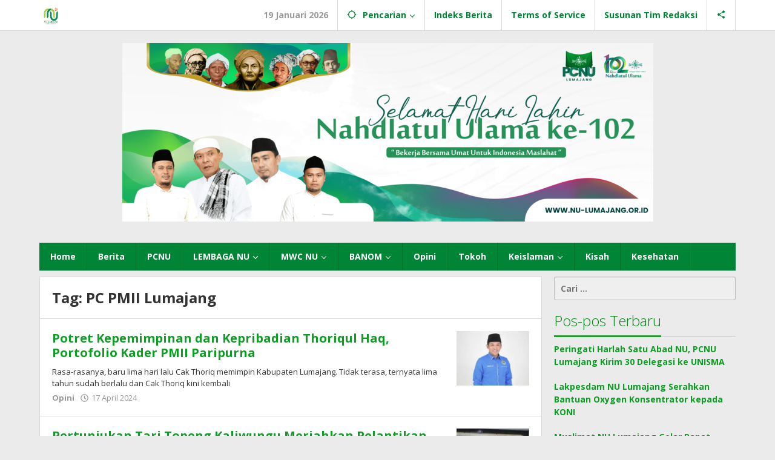

--- FILE ---
content_type: text/html; charset=UTF-8
request_url: https://nu-lumajang.or.id/tag/pc-pmii-lumajang/
body_size: 16268
content:
<!DOCTYPE html><html lang="id"><head itemscope="itemscope" itemtype="https://schema.org/WebSite"><meta charset="UTF-8"><meta name="viewport" content="width=device-width, initial-scale=1"><link rel="profile" href="https://gmpg.org/xfn/11"><meta name='robots' content='index, follow, max-image-preview:large, max-snippet:-1, max-video-preview:-1' /><title>Berita dan Informasi PC PMII Lumajang Terbaru dan Terkini - NU Lumajang</title><style id="rocket-critical-css">html{font-family:sans-serif;-ms-text-size-adjust:100%;-webkit-text-size-adjust:100%}body{margin:0}*,:after,:before{-webkit-box-sizing:border-box;-moz-box-sizing:border-box;box-sizing:border-box}body{font-family:arial,sans-serif;line-height:1.5;margin:0 auto;background-color:#ebebeb;font-smooth:always;-webkit-font-smoothing:antialiased!important;-moz-font-smoothing:antialiased!important;font-smoothing:antialiased!important}</style><link rel="canonical" href="https://nu-lumajang.or.id/tag/pc-pmii-lumajang/" /><meta property="og:locale" content="id_ID" /><meta property="og:type" content="article" /><meta property="og:title" content="Berita dan Informasi PC PMII Lumajang Terbaru dan Terkini - NU Lumajang" /><meta property="og:url" content="https://nu-lumajang.or.id/tag/pc-pmii-lumajang/" /><meta property="og:site_name" content="NU Lumajang" /><meta name="twitter:card" content="summary_large_image" /> <script type="application/ld+json" class="yoast-schema-graph">{"@context":"https://schema.org","@graph":[{"@type":"CollectionPage","@id":"https://nu-lumajang.or.id/tag/pc-pmii-lumajang/","url":"https://nu-lumajang.or.id/tag/pc-pmii-lumajang/","name":"Berita dan Informasi PC PMII Lumajang Terbaru dan Terkini - NU Lumajang","isPartOf":{"@id":"https://nu-lumajang.or.id/#website"},"primaryImageOfPage":{"@id":"https://nu-lumajang.or.id/tag/pc-pmii-lumajang/#primaryimage"},"image":{"@id":"https://nu-lumajang.or.id/tag/pc-pmii-lumajang/#primaryimage"},"thumbnailUrl":"https://nu-lumajang.or.id/wp-content/uploads/2024/04/1713313463931.jpg","breadcrumb":{"@id":"https://nu-lumajang.or.id/tag/pc-pmii-lumajang/#breadcrumb"},"inLanguage":"id"},{"@type":"ImageObject","inLanguage":"id","@id":"https://nu-lumajang.or.id/tag/pc-pmii-lumajang/#primaryimage","url":"https://nu-lumajang.or.id/wp-content/uploads/2024/04/1713313463931.jpg","contentUrl":"https://nu-lumajang.or.id/wp-content/uploads/2024/04/1713313463931.jpg","width":800,"height":533},{"@type":"BreadcrumbList","@id":"https://nu-lumajang.or.id/tag/pc-pmii-lumajang/#breadcrumb","itemListElement":[{"@type":"ListItem","position":1,"name":"Beranda","item":"https://nu-lumajang.or.id/"},{"@type":"ListItem","position":2,"name":"PC PMII Lumajang"}]},{"@type":"WebSite","@id":"https://nu-lumajang.or.id/#website","url":"https://nu-lumajang.or.id/","name":"NU Lumajang","description":"Situs Resmi PCNU Lumajang","potentialAction":[{"@type":"SearchAction","target":{"@type":"EntryPoint","urlTemplate":"https://nu-lumajang.or.id/?s={search_term_string}"},"query-input":"required name=search_term_string"}],"inLanguage":"id"}]}</script> <link rel='dns-prefetch' href='//www.googletagmanager.com' /><link rel='dns-prefetch' href='//fonts.googleapis.com' /><link rel="alternate" type="application/rss+xml" title="NU Lumajang &raquo; Feed" href="https://nu-lumajang.or.id/feed/" /><link rel="alternate" type="application/rss+xml" title="NU Lumajang &raquo; PC PMII Lumajang Umpan Tag" href="https://nu-lumajang.or.id/tag/pc-pmii-lumajang/feed/" /><style id='wp-img-auto-sizes-contain-inline-css' type='text/css'>img:is([sizes=auto i],[sizes^="auto," i]){contain-intrinsic-size:3000px 1500px}</style><style id='wp-emoji-styles-inline-css' type='text/css'>img.wp-smiley,img.emoji{display:inline!important;border:none!important;box-shadow:none!important;height:1em!important;width:1em!important;margin:0 0.07em!important;vertical-align:-0.1em!important;background:none!important;padding:0!important}</style><link rel='preload' id='wp-block-library-css' href='https://nu-lumajang.or.id/wp-includes/css/dist/block-library/style.min.css' as="style" onload="this.onload=null;this.rel='stylesheet'" type='text/css' media='all' /><style id='global-styles-inline-css' type='text/css'>:root{--wp--preset--aspect-ratio--square:1;--wp--preset--aspect-ratio--4-3:4/3;--wp--preset--aspect-ratio--3-4:3/4;--wp--preset--aspect-ratio--3-2:3/2;--wp--preset--aspect-ratio--2-3:2/3;--wp--preset--aspect-ratio--16-9:16/9;--wp--preset--aspect-ratio--9-16:9/16;--wp--preset--color--black:#000;--wp--preset--color--cyan-bluish-gray:#abb8c3;--wp--preset--color--white:#fff;--wp--preset--color--pale-pink:#f78da7;--wp--preset--color--vivid-red:#cf2e2e;--wp--preset--color--luminous-vivid-orange:#ff6900;--wp--preset--color--luminous-vivid-amber:#fcb900;--wp--preset--color--light-green-cyan:#7bdcb5;--wp--preset--color--vivid-green-cyan:#00d084;--wp--preset--color--pale-cyan-blue:#8ed1fc;--wp--preset--color--vivid-cyan-blue:#0693e3;--wp--preset--color--vivid-purple:#9b51e0;--wp--preset--gradient--vivid-cyan-blue-to-vivid-purple:linear-gradient(135deg,rgb(6,147,227) 0%,rgb(155,81,224) 100%);--wp--preset--gradient--light-green-cyan-to-vivid-green-cyan:linear-gradient(135deg,rgb(122,220,180) 0%,rgb(0,208,130) 100%);--wp--preset--gradient--luminous-vivid-amber-to-luminous-vivid-orange:linear-gradient(135deg,rgb(252,185,0) 0%,rgb(255,105,0) 100%);--wp--preset--gradient--luminous-vivid-orange-to-vivid-red:linear-gradient(135deg,rgb(255,105,0) 0%,rgb(207,46,46) 100%);--wp--preset--gradient--very-light-gray-to-cyan-bluish-gray:linear-gradient(135deg,rgb(238,238,238) 0%,rgb(169,184,195) 100%);--wp--preset--gradient--cool-to-warm-spectrum:linear-gradient(135deg,rgb(74,234,220) 0%,rgb(151,120,209) 20%,rgb(207,42,186) 40%,rgb(238,44,130) 60%,rgb(251,105,98) 80%,rgb(254,248,76) 100%);--wp--preset--gradient--blush-light-purple:linear-gradient(135deg,rgb(255,206,236) 0%,rgb(152,150,240) 100%);--wp--preset--gradient--blush-bordeaux:linear-gradient(135deg,rgb(254,205,165) 0%,rgb(254,45,45) 50%,rgb(107,0,62) 100%);--wp--preset--gradient--luminous-dusk:linear-gradient(135deg,rgb(255,203,112) 0%,rgb(199,81,192) 50%,rgb(65,88,208) 100%);--wp--preset--gradient--pale-ocean:linear-gradient(135deg,rgb(255,245,203) 0%,rgb(182,227,212) 50%,rgb(51,167,181) 100%);--wp--preset--gradient--electric-grass:linear-gradient(135deg,rgb(202,248,128) 0%,rgb(113,206,126) 100%);--wp--preset--gradient--midnight:linear-gradient(135deg,rgb(2,3,129) 0%,rgb(40,116,252) 100%);--wp--preset--font-size--small:13px;--wp--preset--font-size--medium:20px;--wp--preset--font-size--large:36px;--wp--preset--font-size--x-large:42px;--wp--preset--spacing--20:.44rem;--wp--preset--spacing--30:.67rem;--wp--preset--spacing--40:1rem;--wp--preset--spacing--50:1.5rem;--wp--preset--spacing--60:2.25rem;--wp--preset--spacing--70:3.38rem;--wp--preset--spacing--80:5.06rem;--wp--preset--shadow--natural:6px 6px 9px rgba(0,0,0,.2);--wp--preset--shadow--deep:12px 12px 50px rgba(0,0,0,.4);--wp--preset--shadow--sharp:6px 6px 0 rgba(0,0,0,.2);--wp--preset--shadow--outlined:6px 6px 0 -3px rgb(255,255,255),6px 6px rgb(0,0,0);--wp--preset--shadow--crisp:6px 6px 0 rgb(0,0,0)}:where(.is-layout-flex){gap:.5em}:where(.is-layout-grid){gap:.5em}body .is-layout-flex{display:flex}.is-layout-flex{flex-wrap:wrap;align-items:center}.is-layout-flex>:is(*,div){margin:0}body .is-layout-grid{display:grid}.is-layout-grid>:is(*,div){margin:0}:where(.wp-block-columns.is-layout-flex){gap:2em}:where(.wp-block-columns.is-layout-grid){gap:2em}:where(.wp-block-post-template.is-layout-flex){gap:1.25em}:where(.wp-block-post-template.is-layout-grid){gap:1.25em}.has-black-color{color:var(--wp--preset--color--black)!important}.has-cyan-bluish-gray-color{color:var(--wp--preset--color--cyan-bluish-gray)!important}.has-white-color{color:var(--wp--preset--color--white)!important}.has-pale-pink-color{color:var(--wp--preset--color--pale-pink)!important}.has-vivid-red-color{color:var(--wp--preset--color--vivid-red)!important}.has-luminous-vivid-orange-color{color:var(--wp--preset--color--luminous-vivid-orange)!important}.has-luminous-vivid-amber-color{color:var(--wp--preset--color--luminous-vivid-amber)!important}.has-light-green-cyan-color{color:var(--wp--preset--color--light-green-cyan)!important}.has-vivid-green-cyan-color{color:var(--wp--preset--color--vivid-green-cyan)!important}.has-pale-cyan-blue-color{color:var(--wp--preset--color--pale-cyan-blue)!important}.has-vivid-cyan-blue-color{color:var(--wp--preset--color--vivid-cyan-blue)!important}.has-vivid-purple-color{color:var(--wp--preset--color--vivid-purple)!important}.has-black-background-color{background-color:var(--wp--preset--color--black)!important}.has-cyan-bluish-gray-background-color{background-color:var(--wp--preset--color--cyan-bluish-gray)!important}.has-white-background-color{background-color:var(--wp--preset--color--white)!important}.has-pale-pink-background-color{background-color:var(--wp--preset--color--pale-pink)!important}.has-vivid-red-background-color{background-color:var(--wp--preset--color--vivid-red)!important}.has-luminous-vivid-orange-background-color{background-color:var(--wp--preset--color--luminous-vivid-orange)!important}.has-luminous-vivid-amber-background-color{background-color:var(--wp--preset--color--luminous-vivid-amber)!important}.has-light-green-cyan-background-color{background-color:var(--wp--preset--color--light-green-cyan)!important}.has-vivid-green-cyan-background-color{background-color:var(--wp--preset--color--vivid-green-cyan)!important}.has-pale-cyan-blue-background-color{background-color:var(--wp--preset--color--pale-cyan-blue)!important}.has-vivid-cyan-blue-background-color{background-color:var(--wp--preset--color--vivid-cyan-blue)!important}.has-vivid-purple-background-color{background-color:var(--wp--preset--color--vivid-purple)!important}.has-black-border-color{border-color:var(--wp--preset--color--black)!important}.has-cyan-bluish-gray-border-color{border-color:var(--wp--preset--color--cyan-bluish-gray)!important}.has-white-border-color{border-color:var(--wp--preset--color--white)!important}.has-pale-pink-border-color{border-color:var(--wp--preset--color--pale-pink)!important}.has-vivid-red-border-color{border-color:var(--wp--preset--color--vivid-red)!important}.has-luminous-vivid-orange-border-color{border-color:var(--wp--preset--color--luminous-vivid-orange)!important}.has-luminous-vivid-amber-border-color{border-color:var(--wp--preset--color--luminous-vivid-amber)!important}.has-light-green-cyan-border-color{border-color:var(--wp--preset--color--light-green-cyan)!important}.has-vivid-green-cyan-border-color{border-color:var(--wp--preset--color--vivid-green-cyan)!important}.has-pale-cyan-blue-border-color{border-color:var(--wp--preset--color--pale-cyan-blue)!important}.has-vivid-cyan-blue-border-color{border-color:var(--wp--preset--color--vivid-cyan-blue)!important}.has-vivid-purple-border-color{border-color:var(--wp--preset--color--vivid-purple)!important}.has-vivid-cyan-blue-to-vivid-purple-gradient-background{background:var(--wp--preset--gradient--vivid-cyan-blue-to-vivid-purple)!important}.has-light-green-cyan-to-vivid-green-cyan-gradient-background{background:var(--wp--preset--gradient--light-green-cyan-to-vivid-green-cyan)!important}.has-luminous-vivid-amber-to-luminous-vivid-orange-gradient-background{background:var(--wp--preset--gradient--luminous-vivid-amber-to-luminous-vivid-orange)!important}.has-luminous-vivid-orange-to-vivid-red-gradient-background{background:var(--wp--preset--gradient--luminous-vivid-orange-to-vivid-red)!important}.has-very-light-gray-to-cyan-bluish-gray-gradient-background{background:var(--wp--preset--gradient--very-light-gray-to-cyan-bluish-gray)!important}.has-cool-to-warm-spectrum-gradient-background{background:var(--wp--preset--gradient--cool-to-warm-spectrum)!important}.has-blush-light-purple-gradient-background{background:var(--wp--preset--gradient--blush-light-purple)!important}.has-blush-bordeaux-gradient-background{background:var(--wp--preset--gradient--blush-bordeaux)!important}.has-luminous-dusk-gradient-background{background:var(--wp--preset--gradient--luminous-dusk)!important}.has-pale-ocean-gradient-background{background:var(--wp--preset--gradient--pale-ocean)!important}.has-electric-grass-gradient-background{background:var(--wp--preset--gradient--electric-grass)!important}.has-midnight-gradient-background{background:var(--wp--preset--gradient--midnight)!important}.has-small-font-size{font-size:var(--wp--preset--font-size--small)!important}.has-medium-font-size{font-size:var(--wp--preset--font-size--medium)!important}.has-large-font-size{font-size:var(--wp--preset--font-size--large)!important}.has-x-large-font-size{font-size:var(--wp--preset--font-size--x-large)!important}</style><style id='classic-theme-styles-inline-css' type='text/css'>
/*! This file is auto-generated */
.wp-block-button__link{color:#fff;background-color:#32373c;border-radius:9999px;box-shadow:none;text-decoration:none;padding:calc(.667em + 2px) calc(1.333em + 2px);font-size:1.125em}.wp-block-file__button{background:#32373c;color:#fff;text-decoration:none}</style><link data-minify="1" rel='preload' id='majalahpro-core-css' href='https://nu-lumajang.or.id/wp-content/cache/min/1/wp-content/plugins/majalahpro-core/css/majalahpro-core-ed213668ac26491548af8093d1be71a1.css' as="style" onload="this.onload=null;this.rel='stylesheet'" type='text/css' media='all' /><link rel='preload' id='majalahpro-fonts-css' href='https://fonts.googleapis.com/css?family=Open+Sans%3Aregular%2Citalic%2C700%2C300%26subset%3Dlatin%2C&#038;ver=1.2.5' as="style" onload="this.onload=null;this.rel='stylesheet'" type='text/css' media='all' /><link data-minify="1" rel='preload' id='majalahpro-style-css' href='https://nu-lumajang.or.id/wp-content/cache/min/1/wp-content/themes/majalahpro/style-b305710898300a0f4beaab9d0e69f062.css' as="style" onload="this.onload=null;this.rel='stylesheet'" type='text/css' media='all' /><style id='majalahpro-style-inline-css' type='text/css'>body{color:#323233;font-family:"Open Sans",arial,sans-serif}kbd,a.button,button,.button,button.button,input[type="button"],input[type="reset"],input[type="submit"],#infinite-handle span,ol.comment-list li div.reply .comment-reply-link,#cancel-comment-reply-link,.tagcloud a,.tagcloud ul,ul.page-numbers li span.page-numbers,.prevnextpost-links a .prevnextpost,.page-links .page-link-number,.sidr,#navigationamp,.firstpage-title,.gmr-ajax-tab>li>a.js-tabs__title-active,.gmr-ajax-tab>li>a.js-tabs__title-active:focus,.gmr-ajax-tab>li>a.js-tabs__title-active:hover,#secondary-slider .splide__slide.is-active{background-color:#229b32}#primary-menu .sub-menu-search,#primary-menu .sub-menu,#primary-menu .children,.gmr-ajax-loader{border-bottom-color:#229b32}blockquote,a.button,button,.button,button.button,input[type="button"],input[type="reset"],input[type="submit"],.gmr-theme div.sharedaddy h3.sd-title:before,.bypostauthor>.comment-body,ol.comment-list li .comment-meta:after,.widget-title span{border-color:#229b32}.gmr-meta-topic a,h3.widget-title,h3.related-title,.gmr-owl-carousel .gmr-slide-topic a,.gmr-module-slide-topic a{color:#008215}#secondary-slider{border-top-color:#008215}.gmr-owl-carousel .gmr-slide-topic a,.gmr-firstbox-content{border-color:#008215}a{color:#0b9e23}.gmr-secondmenu #primary-menu>li.page_item_has_children>a:after,.gmr-secondmenu #primary-menu>li.menu-item-has-children>a:after,.gmr-secondmenu #primary-menu .sub-menu-search>li.page_item_has_children>a:after,.gmr-secondmenu #primary-menu .sub-menu-search>li.menu-item-has-children>a:after,.gmr-secondmenu #primary-menu .sub-menu>li.page_item_has_children>a:after,.gmr-secondmenu #primary-menu .sub-menu>li.menu-item-has-children>a:after,.gmr-secondmenu #primary-menu .children>li.page_item_has_children>a:after,.gmr-secondmenu #primary-menu .children>li.menu-item-has-children>a:after{border-color:#0b9e23}a:hover,a:focus,a:active{color:#ed7914}.gmr-topnavmenu #primary-menu>li.page_item_has_children:hover>a:after,.gmr-topnavmenu #primary-menu>li.menu-item-has-children:hover>a:after{border-color:#ed7914}.site-title a{color:#0b63a1}.site-description{color:#fff}.gmr-logo{margin-top:3px}.gmr-menuwrap,.gmr-sticky .top-header.sticky-menu,.gmr-mainmenu #primary-menu .sub-menu,.gmr-mainmenu #primary-menu .children{background-color:#008435}#gmr-responsive-menu,.gmr-mainmenu #primary-menu>li>a{color:#fff}.gmr-mainmenu #primary-menu>li.menu-border>a span,.gmr-mainmenu #primary-menu>li.page_item_has_children>a:after,.gmr-mainmenu #primary-menu>li.menu-item-has-children>a:after,.gmr-mainmenu #primary-menu .sub-menu-search>li.page_item_has_children>a:after,.gmr-mainmenu #primary-menu .sub-menu-search>li.menu-item-has-children>a:after,.gmr-mainmenu #primary-menu .sub-menu>li.page_item_has_children>a:after,.gmr-mainmenu #primary-menu .sub-menu>li.menu-item-has-children>a:after,.gmr-mainmenu #primary-menu .children>li.page_item_has_children>a:after,.gmr-mainmenu #primary-menu .children>li.menu-item-has-children>a:after{border-color:#fff}#gmr-responsive-menu:hover,.gmr-mainmenu #primary-menu>li:hover>a,.gmr-mainmenu #primary-menu .current-menu-item>a,.gmr-mainmenu #primary-menu .current-menu-ancestor>a,.gmr-mainmenu #primary-menu .current_page_item>a,.gmr-mainmenu #primary-menu .current_page_ancestor>a,.gmr-mainmenu .search-trigger .gmr-icon:hover{color:#fff}.gmr-mainmenu #primary-menu>li.menu-border:hover>a span,.gmr-mainmenu #primary-menu>li.menu-border.current-menu-item>a span,.gmr-mainmenu #primary-menu>li.menu-border.current-menu-ancestor>a span,.gmr-mainmenu #primary-menu>li.menu-border.current_page_item>a span,.gmr-mainmenu #primary-menu>li.menu-border.current_page_ancestor>a span,.gmr-mainmenu #primary-menu>li.page_item_has_children:hover>a:after,.gmr-mainmenu #primary-menu>li.menu-item-has-children:hover>a:after{border-color:#fff}.gmr-mainmenu #primary-menu>li:hover>a,.gmr-mainmenu #primary-menu .current-menu-item>a,.gmr-mainmenu #primary-menu .current-menu-ancestor>a,.gmr-mainmenu #primary-menu .current_page_item>a,.gmr-mainmenu #primary-menu .current_page_ancestor>a{background-color:#ed7914}.gmr-topnavwrap{background-color:#fff}#gmr-topnavresponsive-menu svg,.gmr-topnavmenu #primary-menu>li>a,.gmr-social-icon ul>li>a,.search-trigger .gmr-icon{color:#008435}.gmr-topnavmenu #primary-menu>li.menu-border>a span,.gmr-topnavmenu #primary-menu>li.page_item_has_children>a:after,.gmr-topnavmenu #primary-menu>li.menu-item-has-children>a:after,.gmr-topnavmenu #primary-menu .sub-menu-search>li.page_item_has_children>a:after,.gmr-topnavmenu #primary-menu .sub-menu-search>li.menu-item-has-children>a:after,.gmr-topnavmenu #primary-menu .sub-menu>li.page_item_has_children>a:after,.gmr-topnavmenu #primary-menu .sub-menu>li.menu-item-has-children>a:after,.gmr-topnavmenu #primary-menu .children>li.page_item_has_children>a:after,.gmr-topnavmenu #primary-menu .children>li.menu-item-has-children>a:after{border-color:#008435}#gmr-topnavresponsive-menu:hover,.gmr-topnavmenu #primary-menu>li:hover>a,.gmr-topnavmenu #primary-menu .current-menu-item>a,.gmr-topnavmenu #primary-menu .current-menu-ancestor>a,.gmr-topnavmenu #primary-menu .current_page_item>a,.gmr-topnavmenu #primary-menu .current_page_ancestor>a,.gmr-social-icon ul>li>a:hover{color:#ed7914}.gmr-topnavmenu #primary-menu>li.menu-border:hover>a span,.gmr-topnavmenu #primary-menu>li.menu-border.current-menu-item>a span,.gmr-topnavmenu #primary-menu>li.menu-border.current-menu-ancestor>a span,.gmr-topnavmenu #primary-menu>li.menu-border.current_page_item>a span,.gmr-topnavmenu #primary-menu>li.menu-border.current_page_ancestor>a span,.gmr-topnavmenu #primary-menu>li.page_item_has_children:hover>a:after,.gmr-topnavmenu #primary-menu>li.menu-item-has-children:hover>a:after{border-color:#ed7914}.page-title,.breadcrumbs,.gmr-authorbox,.module-slide-tabs,.related-title{background-color:#fff}.site-main,.gmr-infinite-selector.gmr-related-infinite #gmr-main-load .item-infinite .item-box,.majalahpro-core-related-post .gmr-newinfinite{background-color:#fff}h1,h2,h3,h4,h5,h6,.h1,.h2,.h3,.h4,.h5,.h6,.site-title,#gmr-responsive-menu,.gmr-mainmenu #primary-menu>li>a{font-family:"Open Sans",arial,sans-serif}body,.gmr-gallery-related ul li,.gmr-module-posts ul li{font-weight:600;font-size:14px}.entry-content-single{font-size:17px}h1{font-size:30px}h2{font-size:26px}h3{font-size:24px}h4{font-size:22px}h5{font-size:20px}h6{font-size:18px}.widget-footer{background-color:#fff}.site-footer{color:#323233}.site-footer a{color:#999}.site-footer a:hover{color:#727272}</style>
 <script type="text/javascript" src="https://www.googletagmanager.com/gtag/js?id=GT-P3MWDG9" id="google_gtagjs-js" async></script> <script type="text/javascript" id="google_gtagjs-js-after">/* <![CDATA[ */ window.dataLayer = window.dataLayer || [];function gtag(){dataLayer.push(arguments);}
gtag("set","linker",{"domains":["nu-lumajang.or.id"]});
gtag("js", new Date());
gtag("set", "developer_id.dZTNiMT", true);
gtag("config", "GT-P3MWDG9");
//# sourceURL=google_gtagjs-js-after /* ]]> */</script> <link rel="https://api.w.org/" href="https://nu-lumajang.or.id/wp-json/" /><link rel="alternate" title="JSON" type="application/json" href="https://nu-lumajang.or.id/wp-json/wp/v2/tags/167" /><link rel="EditURI" type="application/rsd+xml" title="RSD" href="https://nu-lumajang.or.id/xmlrpc.php?rsd" /><meta name="generator" content="WordPress 6.9" /><meta name="generator" content="Site Kit by Google 1.170.0" /> <script async src="https://www.googletagmanager.com/gtag/js?id=UA-63485243-9"></script> <script>window.dataLayer = window.dataLayer || [];
  function gtag(){dataLayer.push(arguments);}
  gtag('js', new Date());

  gtag('config', 'UA-63485243-9');</script><meta name="facebook-domain-verification" content="0xlpkmdfvsx85sptixyzkzqek14rc9" />  <script>!function(f,b,e,v,n,t,s){if(f.fbq)return;n=f.fbq=function(){n.callMethod?
				n.callMethod.apply(n,arguments):n.queue.push(arguments)};if(!f._fbq)f._fbq=n;
				n.push=n;n.loaded=!0;n.version='2.0';n.queue=[];t=b.createElement(e);t.async=!0;
				t.src=v;s=b.getElementsByTagName(e)[0];s.parentNode.insertBefore(t,s)}(window,
				document,'script','https://connect.facebook.net/en_US/fbevents.js');

				fbq('init', '262232890912226');
				fbq('track', "PageView");</script> <noscript><img height="1" width="1" style="display:none"
src="https://www.facebook.com/tr?id=262232890912226&ev=PageView&noscript=1"
/></noscript><link rel="apple-touch-icon" sizes="60x60" href="/wp-content/uploads/fbrfg/apple-touch-icon.png"><link rel="icon" type="image/png" sizes="32x32" href="/wp-content/uploads/fbrfg/favicon-32x32.png"><link rel="icon" type="image/png" sizes="16x16" href="/wp-content/uploads/fbrfg/favicon-16x16.png"><link rel="manifest" href="/wp-content/uploads/fbrfg/site.webmanifest"><link rel="mask-icon" href="/wp-content/uploads/fbrfg/safari-pinned-tab.svg" color="#5bbad5"><link rel="shortcut icon" href="/wp-content/uploads/fbrfg/favicon.ico"><meta name="msapplication-TileColor" content="#da532c"><meta name="msapplication-config" content="/wp-content/uploads/fbrfg/browserconfig.xml"><meta name="theme-color" content="#ffffff"><meta name="google-adsense-platform-account" content="ca-host-pub-2644536267352236"><meta name="google-adsense-platform-domain" content="sitekit.withgoogle.com"><meta name="onesignal" content="wordpress-plugin"/> <script>window.OneSignal = window.OneSignal || [];

      OneSignal.push( function() {
        OneSignal.SERVICE_WORKER_UPDATER_PATH = 'OneSignalSDKUpdaterWorker.js';
                      OneSignal.SERVICE_WORKER_PATH = 'OneSignalSDKWorker.js';
                      OneSignal.SERVICE_WORKER_PARAM = { scope: '/wp-content/plugins/onesignal-free-web-push-notifications/sdk_files/push/onesignal/' };
        OneSignal.setDefaultNotificationUrl("https://nu-lumajang.or.id");
        var oneSignal_options = {};
        window._oneSignalInitOptions = oneSignal_options;

        oneSignal_options['wordpress'] = true;
oneSignal_options['appId'] = 'fdcb8b54-5cd6-4c6d-8593-2d42ae1fa8c3';
oneSignal_options['allowLocalhostAsSecureOrigin'] = true;
oneSignal_options['welcomeNotification'] = { };
oneSignal_options['welcomeNotification']['title'] = "";
oneSignal_options['welcomeNotification']['message'] = "";
oneSignal_options['path'] = "https://nu-lumajang.or.id/wp-content/plugins/onesignal-free-web-push-notifications/sdk_files/";
oneSignal_options['safari_web_id'] = "web.onesignal.auto.34cabfa2-ddd9-46d0-b8b2-6fad793020e0";
oneSignal_options['promptOptions'] = { };
oneSignal_options['promptOptions']['actionMessage'] = "Berlangganan Berita NU Lumajang Gratis";
oneSignal_options['promptOptions']['acceptButtonText'] = "Terima";
oneSignal_options['promptOptions']['cancelButtonText'] = "Terima Kasih";
                OneSignal.init(window._oneSignalInitOptions);
                OneSignal.showNativePrompt();      });

      function documentInitOneSignal() {
        var oneSignal_elements = document.getElementsByClassName("OneSignal-prompt");

        var oneSignalLinkClickHandler = function(event) { OneSignal.push(['registerForPushNotifications']); event.preventDefault(); };        for(var i = 0; i < oneSignal_elements.length; i++)
          oneSignal_elements[i].addEventListener('click', oneSignalLinkClickHandler, false);
      }

      if (document.readyState === 'complete') {
           documentInitOneSignal();
      }
      else {
           window.addEventListener("load", function(event){
               documentInitOneSignal();
          });
      }</script> <style type="text/css" id="wp-custom-css">#primary-menu .sub-menu,#primary-menu .children{background-color:#ddd}#primary-menu .sub-menu a,#primary-menu .children a{color:green}#primary-menu .sub-menu>li:hover>a,#primary-menu .children>li:hover>a{background-color:#ccc!important}</style><noscript><style id="rocket-lazyload-nojs-css">.rll-youtube-player,[data-lazy-src]{display:none!important}</style></noscript><script>/*! loadCSS rel=preload polyfill. [c]2017 Filament Group, Inc. MIT License */
(function(w){"use strict";if(!w.loadCSS){w.loadCSS=function(){}}
var rp=loadCSS.relpreload={};rp.support=(function(){var ret;try{ret=w.document.createElement("link").relList.supports("preload")}catch(e){ret=!1}
return function(){return ret}})();rp.bindMediaToggle=function(link){var finalMedia=link.media||"all";function enableStylesheet(){link.media=finalMedia}
if(link.addEventListener){link.addEventListener("load",enableStylesheet)}else if(link.attachEvent){link.attachEvent("onload",enableStylesheet)}
setTimeout(function(){link.rel="stylesheet";link.media="only x"});setTimeout(enableStylesheet,3000)};rp.poly=function(){if(rp.support()){return}
var links=w.document.getElementsByTagName("link");for(var i=0;i<links.length;i++){var link=links[i];if(link.rel==="preload"&&link.getAttribute("as")==="style"&&!link.getAttribute("data-loadcss")){link.setAttribute("data-loadcss",!0);rp.bindMediaToggle(link)}}};if(!rp.support()){rp.poly();var run=w.setInterval(rp.poly,500);if(w.addEventListener){w.addEventListener("load",function(){rp.poly();w.clearInterval(run)})}else if(w.attachEvent){w.attachEvent("onload",function(){rp.poly();w.clearInterval(run)})}}
if(typeof exports!=="undefined"){exports.loadCSS=loadCSS}
else{w.loadCSS=loadCSS}}(typeof global!=="undefined"?global:this))</script></head><body data-rsssl=1 class="archive tag tag-pc-pmii-lumajang tag-167 wp-theme-majalahpro gmr-theme idtheme kentooz gmr-sticky group-blog hfeed elementor-default elementor-kit-1303" itemscope="itemscope" itemtype="https://schema.org/WebPage"> <a class="skip-link screen-reader-text" href="#main">Lewati ke konten</a><div class="top-header-second"><div class="gmr-topnavwrap clearfix"><div class="container"><div class="gmr-list-table"><div class="gmr-table-row"><div class="gmr-table-cell gmr-table-logo"><div class="gmr-mobilelogo"><div class="gmr-logo"><a href="https://nu-lumajang.or.id/" class="custom-logo-link" itemprop="url" title="NU Lumajang"><img src="data:image/svg+xml,%3Csvg%20xmlns='http://www.w3.org/2000/svg'%20viewBox='0%200%201%201'%3E%3C/svg%3E" data-lazy-src="https://nu-lumajang.or.id/wp-content/uploads/2023/05/Logo-MCN-NU-Lumajang-sip.png" alt="NU Lumajang" title="NU Lumajang" /><noscript><img src="https://nu-lumajang.or.id/wp-content/uploads/2023/05/Logo-MCN-NU-Lumajang-sip.png" alt="NU Lumajang" title="NU Lumajang" /></noscript></a></div></div></div><div class="gmr-table-cell gmr-table-menu"> <a id="gmr-topnavresponsive-menu" href="#menus" title="Menus" rel="nofollow"><svg xmlns="http://www.w3.org/2000/svg" xmlns:xlink="http://www.w3.org/1999/xlink" aria-hidden="true" role="img" style="vertical-align: -0.125em;" width="1em" height="1em" preserveAspectRatio="xMidYMid meet" viewBox="0 0 24 24"><path d="M3 18h18v-2H3v2zm0-5h18v-2H3v2zm0-7v2h18V6H3z" fill="currentColor"/></svg></a><div class="close-topnavmenu-wrap"><a id="close-topnavmenu-button" rel="nofollow" href="#"><svg xmlns="http://www.w3.org/2000/svg" xmlns:xlink="http://www.w3.org/1999/xlink" aria-hidden="true" role="img" width="1em" height="1em" preserveAspectRatio="xMidYMid meet" viewBox="0 0 24 24"><g fill="currentColor"><path d="M12 2a10 10 0 1 0 10 10A10 10 0 0 0 12 2zm0 18a8 8 0 1 1 8-8a8 8 0 0 1-8 8z"/><path d="M14.71 9.29a1 1 0 0 0-1.42 0L12 10.59l-1.29-1.3a1 1 0 0 0-1.42 1.42l1.3 1.29l-1.3 1.29a1 1 0 0 0 0 1.42a1 1 0 0 0 1.42 0l1.29-1.3l1.29 1.3a1 1 0 0 0 1.42 0a1 1 0 0 0 0-1.42L13.41 12l1.3-1.29a1 1 0 0 0 0-1.42z"/></g></svg></a></div><nav id="site-navigation" class="gmr-topnavmenu pull-right" role="navigation" itemscope="itemscope" itemtype="https://schema.org/SiteNavigationElement"><ul id="primary-menu" class="menu"><li class="menu-item menu-item-type-custom menu-item-object-custom menu-item-object-date"><span class="gmr-top-date">19 Januari 2026</span></li><li class="menu-item menu-item-type-custom menu-item-object-custom menu-item-has-children gmr-search"><a href="#" title="Pencarian" rel="nofollow" itemprop="url"><svg xmlns="http://www.w3.org/2000/svg" xmlns:xlink="http://www.w3.org/1999/xlink" aria-hidden="true" role="img" style="vertical-align: -0.125em;" width="1em" height="1em" preserveAspectRatio="xMidYMid meet" viewBox="0 0 24 24"><path d="M20.94 11A8.994 8.994 0 0 0 13 3.06V1h-2v2.06A8.994 8.994 0 0 0 3.06 11H1v2h2.06A8.994 8.994 0 0 0 11 20.94V23h2v-2.06A8.994 8.994 0 0 0 20.94 13H23v-2h-2.06zM12 19c-3.87 0-7-3.13-7-7s3.13-7 7-7s7 3.13 7 7s-3.13 7-7 7z" fill="currentColor"/></svg><span itemprop="name">Pencarian</span></a><ul class="sub-menu-search"><li id="menu-item-search" class="menu-item menu-item-type-custom menu-item-object-custom menu-item-search"><form method="get" class="gmr-searchform searchform" action="https://nu-lumajang.or.id/"><input type="text" name="s" id="s" placeholder="Pencarian" /></form></li></ul></li><li id="menu-item-74" class="menu-item menu-item-type-post_type menu-item-object-page menu-item-74"><a href="https://nu-lumajang.or.id/indeks-berita/" itemprop="url"><span itemprop="name">Indeks Berita</span></a></li><li id="menu-item-14" class="menu-item menu-item-type-post_type menu-item-object-page menu-item-14"><a href="https://nu-lumajang.or.id/terms-of-service/" itemprop="url"><span itemprop="name">Terms of Service</span></a></li><li id="menu-item-3422" class="menu-item menu-item-type-post_type menu-item-object-page menu-item-3422"><a href="https://nu-lumajang.or.id/tim-redaksi/" itemprop="url"><span itemprop="name">Susunan Tim Redaksi</span></a></li><li class="menu-item menu-item-type-custom menu-item-object-custom gmr-social-menu"> <a href="#" title="Social Network" rel="nofollow" class="gmr-social-mainlink" itemprop="url"> <svg xmlns="http://www.w3.org/2000/svg" xmlns:xlink="http://www.w3.org/1999/xlink" aria-hidden="true" role="img" style="vertical-align: -0.125em;" width="1em" height="1em" preserveAspectRatio="xMidYMid meet" viewBox="0 0 24 24"><path d="M18 16.08c-.76 0-1.44.3-1.96.77L8.91 12.7c.05-.23.09-.46.09-.7s-.04-.47-.09-.7l7.05-4.11c.54.5 1.25.81 2.04.81c1.66 0 3-1.34 3-3s-1.34-3-3-3s-3 1.34-3 3c0 .24.04.47.09.7L8.04 9.81C7.5 9.31 6.79 9 6 9c-1.66 0-3 1.34-3 3s1.34 3 3 3c.79 0 1.5-.31 2.04-.81l7.12 4.16c-.05.21-.08.43-.08.65c0 1.61 1.31 2.92 2.92 2.92c1.61 0 2.92-1.31 2.92-2.92s-1.31-2.92-2.92-2.92z" fill="currentColor"/></svg> </a><ul class="sub-menu"><li class="menu-item menu-item-type-custom menu-item-object-custom menu-item-social-network"><a href="https://nu-lumajang.or.id/feed/" title="RSS" class="rss" target="_blank" rel="nofollow"><svg xmlns="http://www.w3.org/2000/svg" xmlns:xlink="http://www.w3.org/1999/xlink" aria-hidden="true" role="img" width="1em" height="1em" preserveAspectRatio="xMidYMid meet" viewBox="0 0 20 20"><path d="M14.92 18H18C18 9.32 10.82 2.25 2 2.25v3.02c7.12 0 12.92 5.71 12.92 12.73zm-5.44 0h3.08C12.56 12.27 7.82 7.6 2 7.6v3.02c2 0 3.87.77 5.29 2.16A7.292 7.292 0 0 1 9.48 18zm-5.35-.02c1.17 0 2.13-.93 2.13-2.09c0-1.15-.96-2.09-2.13-2.09c-1.18 0-2.13.94-2.13 2.09c0 1.16.95 2.09 2.13 2.09z" fill="currentColor"/></svg>RSS</a></li></ul></li></ul></nav></div></div></div></div></div></div><div class="container"><div class="clearfix gmr-headwrapper"><div class="majalahpro-core-topbanner"><img src="data:image/svg+xml,%3Csvg%20xmlns='http://www.w3.org/2000/svg'%20viewBox='0%200%201%201'%3E%3C/svg%3E" data-lazy-src="https://nu-lumajang.or.id/wp-content/uploads/2025/01/Desain-Web-nu-HARLAH-NU.png" alt="" width="877" height="295" class="alignnone size-full wp-image-5209" /><noscript><img src="https://nu-lumajang.or.id/wp-content/uploads/2025/01/Desain-Web-nu-HARLAH-NU.png" alt="" width="877" height="295" class="alignnone size-full wp-image-5209" /></noscript></div></div></div><header id="masthead" class="site-header" role="banner" itemscope="itemscope" itemtype="https://schema.org/WPHeader"><div class="top-header"><div class="container"><div class="gmr-menuwrap clearfix"><nav id="site-navigation" class="gmr-mainmenu" role="navigation" itemscope="itemscope" itemtype="https://schema.org/SiteNavigationElement"><ul id="primary-menu" class="menu"><li id="menu-item-2002" class="menu-item menu-item-type-custom menu-item-object-custom menu-item-home menu-item-2002"><a href="https://nu-lumajang.or.id/" itemprop="url"><span itemprop="name">Home</span></a></li><li id="menu-item-16" class="menu-item menu-item-type-taxonomy menu-item-object-category menu-item-16"><a href="https://nu-lumajang.or.id/category/berita/" itemprop="url"><span itemprop="name">Berita</span></a></li><li id="menu-item-99" class="menu-item menu-item-type-taxonomy menu-item-object-category menu-item-99"><a href="https://nu-lumajang.or.id/category/pcnu/" itemprop="url"><span itemprop="name">PCNU</span></a></li><li id="menu-item-181" class="menu-item menu-item-type-custom menu-item-object-custom menu-item-has-children menu-item-181"><a href="#" itemprop="url"><span itemprop="name">LEMBAGA NU</span></a><ul class="sub-menu"><li id="menu-item-194" class="menu-item menu-item-type-taxonomy menu-item-object-category menu-item-194"><a href="https://nu-lumajang.or.id/category/ltmnu/" itemprop="url"><span itemprop="name">LTM NU</span></a></li><li id="menu-item-182" class="menu-item menu-item-type-taxonomy menu-item-object-category menu-item-182"><a href="https://nu-lumajang.or.id/category/lakpesdam/" itemprop="url"><span itemprop="name">Lakpesdam</span></a></li><li id="menu-item-191" class="menu-item menu-item-type-taxonomy menu-item-object-category menu-item-191"><a href="https://nu-lumajang.or.id/category/lpinu/" itemprop="url"><span itemprop="name">LPBINU</span></a></li><li id="menu-item-188" class="menu-item menu-item-type-taxonomy menu-item-object-category menu-item-188"><a href="https://nu-lumajang.or.id/category/lknu/" itemprop="url"><span itemprop="name">LK NU</span></a></li><li id="menu-item-1996" class="menu-item menu-item-type-taxonomy menu-item-object-category menu-item-1996"><a href="https://nu-lumajang.or.id/category/lwpnu/" itemprop="url"><span itemprop="name">LWPNU</span></a></li><li id="menu-item-1998" class="menu-item menu-item-type-taxonomy menu-item-object-category menu-item-1998"><a href="https://nu-lumajang.or.id/category/lkknu/" itemprop="url"><span itemprop="name">LKKNU</span></a></li><li id="menu-item-1997" class="menu-item menu-item-type-taxonomy menu-item-object-category menu-item-1997"><a href="https://nu-lumajang.or.id/category/lptnu/" itemprop="url"><span itemprop="name">LPTNU</span></a></li><li id="menu-item-195" class="menu-item menu-item-type-taxonomy menu-item-object-category menu-item-195"><a href="https://nu-lumajang.or.id/category/ltnnu/" itemprop="url"><span itemprop="name">LTN NU</span></a></li><li id="menu-item-192" class="menu-item menu-item-type-taxonomy menu-item-object-category menu-item-192"><a href="https://nu-lumajang.or.id/category/lpnu/" itemprop="url"><span itemprop="name">LPNU</span></a></li><li id="menu-item-183" class="menu-item menu-item-type-taxonomy menu-item-object-category menu-item-183"><a href="https://nu-lumajang.or.id/category/lazisnu/" itemprop="url"><span itemprop="name">LAZISNU</span></a></li><li id="menu-item-1999" class="menu-item menu-item-type-taxonomy menu-item-object-category menu-item-1999"><a href="https://nu-lumajang.or.id/category/bmtnu/" itemprop="url"><span itemprop="name">BMT NU</span></a></li><li id="menu-item-184" class="menu-item menu-item-type-taxonomy menu-item-object-category menu-item-184"><a href="https://nu-lumajang.or.id/category/lbmnu/" itemprop="url"><span itemprop="name">LBMNU</span></a></li><li id="menu-item-189" class="menu-item menu-item-type-taxonomy menu-item-object-category menu-item-189"><a href="https://nu-lumajang.or.id/category/lpmaarifnu/" itemprop="url"><span itemprop="name">LP MAARIF NU</span></a></li><li id="menu-item-187" class="menu-item menu-item-type-taxonomy menu-item-object-category menu-item-187"><a href="https://nu-lumajang.or.id/category/lfnu/" itemprop="url"><span itemprop="name">LFNU</span></a></li><li id="menu-item-185" class="menu-item menu-item-type-taxonomy menu-item-object-category menu-item-185"><a href="https://nu-lumajang.or.id/category/ldnu/" itemprop="url"><span itemprop="name">LDNU</span></a></li><li id="menu-item-190" class="menu-item menu-item-type-taxonomy menu-item-object-category menu-item-190"><a href="https://nu-lumajang.or.id/category/lpbhnu/" itemprop="url"><span itemprop="name">LPBHNU</span></a></li><li id="menu-item-186" class="menu-item menu-item-type-taxonomy menu-item-object-category menu-item-186"><a href="https://nu-lumajang.or.id/category/lesbumi/" itemprop="url"><span itemprop="name">Lesbumi NU</span></a></li><li id="menu-item-193" class="menu-item menu-item-type-taxonomy menu-item-object-category menu-item-193"><a href="https://nu-lumajang.or.id/category/lppnu/" itemprop="url"><span itemprop="name">LPPNU</span></a></li><li id="menu-item-2001" class="menu-item menu-item-type-taxonomy menu-item-object-category menu-item-2001"><a href="https://nu-lumajang.or.id/category/rminu/" itemprop="url"><span itemprop="name">RMI NU</span></a></li><li id="menu-item-2000" class="menu-item menu-item-type-taxonomy menu-item-object-category menu-item-2000"><a href="https://nu-lumajang.or.id/category/bumnu/" itemprop="url"><span itemprop="name">BUMNU</span></a></li><li id="menu-item-2003" class="menu-item menu-item-type-taxonomy menu-item-object-category menu-item-2003"><a href="https://nu-lumajang.or.id/category/kemaritiman/" itemprop="url"><span itemprop="name">Kemaritiman</span></a></li></ul></li><li id="menu-item-2015" class="menu-item menu-item-type-custom menu-item-object-custom menu-item-has-children menu-item-2015"><a href="#" itemprop="url"><span itemprop="name">MWC NU</span></a><ul class="sub-menu"><li id="menu-item-2037" class="menu-item menu-item-type-taxonomy menu-item-object-category menu-item-2037"><a href="https://nu-lumajang.or.id/category/mwc-nu-candipuro/" itemprop="url"><span itemprop="name">MWC NU Candipuro</span></a></li><li id="menu-item-2038" class="menu-item menu-item-type-taxonomy menu-item-object-category menu-item-2038"><a href="https://nu-lumajang.or.id/category/mwc-nu-gucialit/" itemprop="url"><span itemprop="name">MWC NU Gucialit</span></a></li><li id="menu-item-2039" class="menu-item menu-item-type-taxonomy menu-item-object-category menu-item-2039"><a href="https://nu-lumajang.or.id/category/mwc-nu-jatiroto/" itemprop="url"><span itemprop="name">MWC NU Jatiroto</span></a></li><li id="menu-item-2040" class="menu-item menu-item-type-taxonomy menu-item-object-category menu-item-2040"><a href="https://nu-lumajang.or.id/category/mwc-nu-kedungjajang/" itemprop="url"><span itemprop="name">MWC NU Kedungjajang</span></a></li><li id="menu-item-2041" class="menu-item menu-item-type-taxonomy menu-item-object-category menu-item-2041"><a href="https://nu-lumajang.or.id/category/mwc-nu-klakah/" itemprop="url"><span itemprop="name">MWC NU Klakah</span></a></li><li id="menu-item-2042" class="menu-item menu-item-type-taxonomy menu-item-object-category menu-item-2042"><a href="https://nu-lumajang.or.id/category/mwcnu-kunir/" itemprop="url"><span itemprop="name">MWC NU Kunir</span></a></li><li id="menu-item-2043" class="menu-item menu-item-type-taxonomy menu-item-object-category menu-item-2043"><a href="https://nu-lumajang.or.id/category/mwc-nu-lumajang/" itemprop="url"><span itemprop="name">MWC NU Lumajang</span></a></li><li id="menu-item-2044" class="menu-item menu-item-type-taxonomy menu-item-object-category menu-item-2044"><a href="https://nu-lumajang.or.id/category/mwc-nu-padang/" itemprop="url"><span itemprop="name">MWC NU Padang</span></a></li><li id="menu-item-2045" class="menu-item menu-item-type-taxonomy menu-item-object-category menu-item-2045"><a href="https://nu-lumajang.or.id/category/mwc-nu-pasirian/" itemprop="url"><span itemprop="name">MWC NU Pasirian</span></a></li><li id="menu-item-2046" class="menu-item menu-item-type-taxonomy menu-item-object-category menu-item-2046"><a href="https://nu-lumajang.or.id/category/mwc-nu-pasrujambe/" itemprop="url"><span itemprop="name">MWC NU Pasrujambe</span></a></li><li id="menu-item-2047" class="menu-item menu-item-type-taxonomy menu-item-object-category menu-item-2047"><a href="https://nu-lumajang.or.id/category/mwcnu-pronojiwo/" itemprop="url"><span itemprop="name">MWC NU Pronojiwo</span></a></li><li id="menu-item-2048" class="menu-item menu-item-type-taxonomy menu-item-object-category menu-item-2048"><a href="https://nu-lumajang.or.id/category/mwcnu-randuagung/" itemprop="url"><span itemprop="name">MWC NU Randuagung</span></a></li><li id="menu-item-2049" class="menu-item menu-item-type-taxonomy menu-item-object-category menu-item-2049"><a href="https://nu-lumajang.or.id/category/mwc-nu-ranuyoso/" itemprop="url"><span itemprop="name">MWC NU Ranuyoso</span></a></li><li id="menu-item-2050" class="menu-item menu-item-type-taxonomy menu-item-object-category menu-item-2050"><a href="https://nu-lumajang.or.id/category/mwc-nu-rowokangkung/" itemprop="url"><span itemprop="name">MWC NU Rowokangkung</span></a></li><li id="menu-item-2051" class="menu-item menu-item-type-taxonomy menu-item-object-category menu-item-2051"><a href="https://nu-lumajang.or.id/category/mwc-nu-senduro/" itemprop="url"><span itemprop="name">MWC NU Senduro</span></a></li><li id="menu-item-2052" class="menu-item menu-item-type-taxonomy menu-item-object-category menu-item-2052"><a href="https://nu-lumajang.or.id/category/mwc-nu-sukodono/" itemprop="url"><span itemprop="name">MWC NU Sukodono</span></a></li><li id="menu-item-2053" class="menu-item menu-item-type-taxonomy menu-item-object-category menu-item-2053"><a href="https://nu-lumajang.or.id/category/mwc-nu-sumbersuko/" itemprop="url"><span itemprop="name">MWC NU Sumbersuko</span></a></li><li id="menu-item-2054" class="menu-item menu-item-type-taxonomy menu-item-object-category menu-item-2054"><a href="https://nu-lumajang.or.id/category/mwc-nu-tekung/" itemprop="url"><span itemprop="name">MWC NU Tekung</span></a></li><li id="menu-item-2055" class="menu-item menu-item-type-taxonomy menu-item-object-category menu-item-2055"><a href="https://nu-lumajang.or.id/category/mwc-nu-tempeh/" itemprop="url"><span itemprop="name">MWC NU Tempeh</span></a></li><li id="menu-item-2056" class="menu-item menu-item-type-taxonomy menu-item-object-category menu-item-2056"><a href="https://nu-lumajang.or.id/category/mwc-nu-tempursari/" itemprop="url"><span itemprop="name">MWC NU Tempursari</span></a></li><li id="menu-item-2057" class="menu-item menu-item-type-taxonomy menu-item-object-category menu-item-2057"><a href="https://nu-lumajang.or.id/category/mwc-nu-yosowilangun/" itemprop="url"><span itemprop="name">MWC NU Yosowilangun</span></a></li></ul></li><li id="menu-item-2058" class="menu-item menu-item-type-custom menu-item-object-custom menu-item-has-children menu-item-2058"><a href="#" itemprop="url"><span itemprop="name">BANOM</span></a><ul class="sub-menu"><li id="menu-item-2059" class="menu-item menu-item-type-taxonomy menu-item-object-category menu-item-2059"><a href="https://nu-lumajang.or.id/category/ansor/" itemprop="url"><span itemprop="name">Ansor</span></a></li><li id="menu-item-2060" class="menu-item menu-item-type-taxonomy menu-item-object-category menu-item-2060"><a href="https://nu-lumajang.or.id/category/fatayat/" itemprop="url"><span itemprop="name">Fatayat</span></a></li><li id="menu-item-2061" class="menu-item menu-item-type-taxonomy menu-item-object-category menu-item-2061"><a href="https://nu-lumajang.or.id/category/ipnuippnu/" itemprop="url"><span itemprop="name">IPNU IPPNU</span></a></li><li id="menu-item-2062" class="menu-item menu-item-type-taxonomy menu-item-object-category menu-item-2062"><a href="https://nu-lumajang.or.id/category/muslimat-nu/" itemprop="url"><span itemprop="name">Muslimat NU</span></a></li></ul></li><li id="menu-item-2063" class="menu-item menu-item-type-taxonomy menu-item-object-category menu-item-2063"><a href="https://nu-lumajang.or.id/category/opini/" itemprop="url"><span itemprop="name">Opini</span></a></li><li id="menu-item-2064" class="menu-item menu-item-type-taxonomy menu-item-object-category menu-item-2064"><a href="https://nu-lumajang.or.id/category/tokoh/" itemprop="url"><span itemprop="name">Tokoh</span></a></li><li id="menu-item-2065" class="menu-item menu-item-type-custom menu-item-object-custom menu-item-has-children menu-item-2065"><a href="#" itemprop="url"><span itemprop="name">Keislaman</span></a><ul class="sub-menu"><li id="menu-item-2066" class="menu-item menu-item-type-taxonomy menu-item-object-category menu-item-2066"><a href="https://nu-lumajang.or.id/category/fikih/" itemprop="url"><span itemprop="name">Fikih</span></a></li><li id="menu-item-2070" class="menu-item menu-item-type-taxonomy menu-item-object-category menu-item-2070"><a href="https://nu-lumajang.or.id/category/hikmah/" itemprop="url"><span itemprop="name">Hikmah</span></a></li></ul></li><li id="menu-item-2067" class="menu-item menu-item-type-taxonomy menu-item-object-category menu-item-2067"><a href="https://nu-lumajang.or.id/category/kisah/" itemprop="url"><span itemprop="name">Kisah</span></a></li><li id="menu-item-2068" class="menu-item menu-item-type-taxonomy menu-item-object-category menu-item-2068"><a href="https://nu-lumajang.or.id/category/kesehatan/" itemprop="url"><span itemprop="name">Kesehatan</span></a></li></ul></nav></div></div></div></header><div class="site inner-wrap" id="site-container"><div id="content" class="gmr-content"><div class="container"><div class="row"><div id="primary" class="content-area col-md-content"><h1 class="page-title" itemprop="headline"><span>Tag: <span>PC PMII Lumajang</span></span></h1><main id="main" class="site-main gmr-infinite-selector" role="main"><div id="gmr-main-load"><article id="post-4383" class="gmr-smallthumb clearfix item-infinite post-4383 post type-post status-publish format-standard has-post-thumbnail hentry category-opini tag-bupati-lumajang tag-cak-thoriq tag-pc-pmii-lumajang" itemscope="itemscope" itemtype="https://schema.org/CreativeWork"><div class="gmr-box-content gmr-archive clearfix"><div class="content-thumbnail"><a href="https://nu-lumajang.or.id/potret-kepemimpinan-dan-kepribadian-thoriqul-haq-portofolio-kader-pmii-paripurna/" itemprop="url" title="Tautan ke: Potret Kepemimpinan dan Kepribadian Thoriqul Haq, Portofolio Kader PMII Paripurna" rel="bookmark"><img width="148" height="111" src="data:image/svg+xml,%3Csvg%20xmlns='http://www.w3.org/2000/svg'%20viewBox='0%200%201%201'%3E%3C/svg%3E" data-lazy-src="https://nu-lumajang.or.id/wp-content/uploads/2024/04/1713313463931-148x111.jpg" class="attachment-medium size-medium wp-post-image" alt="" decoding="async" title="1713313463931" /><noscript><img width="148" height="111" src="https://nu-lumajang.or.id/wp-content/uploads/2024/04/1713313463931-148x111.jpg" class="attachment-medium size-medium wp-post-image" alt="" decoding="async" title="1713313463931" /></noscript></a></div><div class="item-article"><header class="entry-header"><h2 class="entry-title" itemprop="headline"> <a href="https://nu-lumajang.or.id/potret-kepemimpinan-dan-kepribadian-thoriqul-haq-portofolio-kader-pmii-paripurna/" itemprop="url" title="Tautan ke: Potret Kepemimpinan dan Kepribadian Thoriqul Haq, Portofolio Kader PMII Paripurna" rel="bookmark">Potret Kepemimpinan dan Kepribadian Thoriqul Haq, Portofolio Kader PMII Paripurna</a></h2></header><div class="entry-content entry-content-archive" itemprop="text"><p>Rasa-rasanya, baru lima hari lalu Cak Thoriq memimpin Kabupaten Lumajang. Tidak terasa, ternyata lima tahun sudah berlalu dan Cak Thoriq kini kembali</p></div><div class="entry-meta"><div class="gmr-metacontent"><span class="cat-links"><a href="https://nu-lumajang.or.id/category/opini/" rel="category tag">Opini</a></span><span class="posted-on byline"><svg xmlns="http://www.w3.org/2000/svg" xmlns:xlink="http://www.w3.org/1999/xlink" aria-hidden="true" role="img" width="1em" height="1em" preserveAspectRatio="xMidYMid meet" viewBox="0 0 512 512"><path d="M256 8C119 8 8 119 8 256s111 248 248 248s248-111 248-248S393 8 256 8zm0 448c-110.5 0-200-89.5-200-200S145.5 56 256 56s200 89.5 200 200s-89.5 200-200 200zm61.8-104.4l-84.9-61.7c-3.1-2.3-4.9-5.9-4.9-9.7V116c0-6.6 5.4-12 12-12h32c6.6 0 12 5.4 12 12v141.7l66.8 48.6c5.4 3.9 6.5 11.4 2.6 16.8L334.6 349c-3.9 5.3-11.4 6.5-16.8 2.6z" fill="currentColor"/></svg><time class="entry-date published" itemprop="datePublished" datetime="2024-04-17T07:26:35+07:00">17 April 2024</time><time class="updated" datetime="2024-04-17T07:53:43+07:00">17 April 2024</time></span><span class="screen-reader-text">oleh <span class="entry-author vcard screen-reader-text" itemprop="author" itemscope="itemscope" itemtype="https://schema.org/person"><a class="url fn n" href="https://nu-lumajang.or.id/author/sufyan/" title="Tautan ke: Sufyan Arif" itemprop="url"><span itemprop="name">Sufyan Arif</span></a></span></span><a href="https://www.facebook.com/sharer/sharer.php?u=https%3A%2F%2Fnu-lumajang.or.id%2Fpotret-kepemimpinan-dan-kepribadian-thoriqul-haq-portofolio-kader-pmii-paripurna%2F" rel="nofollow" title="Sebar ini"><span class="gmr-archive-share gmr-archive-facebook"><svg xmlns="http://www.w3.org/2000/svg" xmlns:xlink="http://www.w3.org/1999/xlink" aria-hidden="true" role="img" width="1em" height="1em" preserveAspectRatio="xMidYMid meet" viewBox="0 0 32 32"><path d="M23.446 18l.889-5.791h-5.557V8.451c0-1.584.776-3.129 3.265-3.129h2.526V.392S22.277.001 20.085.001c-4.576 0-7.567 2.774-7.567 7.795v4.414H7.431v5.791h5.087v14h6.26v-14z" fill="currentColor"/></svg>Sebar</span></a><a href="https://twitter.com/share?url=https%3A%2F%2Fnu-lumajang.or.id%2Fpotret-kepemimpinan-dan-kepribadian-thoriqul-haq-portofolio-kader-pmii-paripurna%2F&amp;text=Potret%20Kepemimpinan%20dan%20Kepribadian%20Thoriqul%20Haq%2C%20Portofolio%20Kader%20PMII%20Paripurna" rel="nofollow" title="Tweet ini"><span class="gmr-archive-share gmr-archive-twitter"><svg xmlns="http://www.w3.org/2000/svg" xmlns:xlink="http://www.w3.org/1999/xlink" aria-hidden="true" role="img" width="1em" height="1em" preserveAspectRatio="xMidYMid meet" viewBox="0 0 32 32"><path d="M31.937 6.093a13.359 13.359 0 0 1-3.765 1.032a6.603 6.603 0 0 0 2.885-3.631a13.683 13.683 0 0 1-4.172 1.579a6.56 6.56 0 0 0-11.178 5.973c-5.453-.255-10.287-2.875-13.52-6.833a6.458 6.458 0 0 0-.891 3.303a6.555 6.555 0 0 0 2.916 5.457a6.518 6.518 0 0 1-2.968-.817v.079a6.567 6.567 0 0 0 5.26 6.437a6.758 6.758 0 0 1-1.724.229c-.421 0-.823-.041-1.224-.115a6.59 6.59 0 0 0 6.14 4.557a13.169 13.169 0 0 1-8.135 2.801a13.01 13.01 0 0 1-1.563-.088a18.656 18.656 0 0 0 10.079 2.948c12.067 0 18.661-9.995 18.661-18.651c0-.276 0-.557-.021-.839a13.132 13.132 0 0 0 3.281-3.396z" fill="currentColor"/></svg>Tweet</span></a></div></div></div></div></article><article id="post-2493" class="gmr-smallthumb clearfix item-infinite post-2493 post type-post status-publish format-standard has-post-thumbnail hentry category-pmii tag-lumajang tag-pc-pmii-lumajang tag-pelantikan tag-tari-topeng-kaliwungu" itemscope="itemscope" itemtype="https://schema.org/CreativeWork"><div class="gmr-box-content gmr-archive clearfix"><div class="content-thumbnail"><a href="https://nu-lumajang.or.id/pertunjukan-tari-topeng-kaliwungu-meriahkan-pelantikan-pmii-lumajang/" itemprop="url" title="Tautan ke: Pertunjukan Tari Topeng Kaliwungu Meriahkan Pelantikan PMII Lumajang" rel="bookmark"><img width="148" height="111" src="data:image/svg+xml,%3Csvg%20xmlns='http://www.w3.org/2000/svg'%20viewBox='0%200%201%201'%3E%3C/svg%3E" data-lazy-src="https://nu-lumajang.or.id/wp-content/uploads/2023/06/1686320047690-148x111.jpg" class="attachment-medium size-medium wp-post-image" alt="Pertunjukan Tari Topeng Kaliwungu Meriahkan Pelantikan PMII Lumajang" decoding="async" title="Pertunjukan Tari Topeng Kaliwungu Meriahkan Pelantikan PMII Lumajang" /><noscript><img width="148" height="111" src="https://nu-lumajang.or.id/wp-content/uploads/2023/06/1686320047690-148x111.jpg" class="attachment-medium size-medium wp-post-image" alt="Pertunjukan Tari Topeng Kaliwungu Meriahkan Pelantikan PMII Lumajang" decoding="async" title="Pertunjukan Tari Topeng Kaliwungu Meriahkan Pelantikan PMII Lumajang" /></noscript></a></div><div class="item-article"><header class="entry-header"><h2 class="entry-title" itemprop="headline"> <a href="https://nu-lumajang.or.id/pertunjukan-tari-topeng-kaliwungu-meriahkan-pelantikan-pmii-lumajang/" itemprop="url" title="Tautan ke: Pertunjukan Tari Topeng Kaliwungu Meriahkan Pelantikan PMII Lumajang" rel="bookmark">Pertunjukan Tari Topeng Kaliwungu Meriahkan Pelantikan PMII Lumajang</a></h2></header><div class="entry-content entry-content-archive" itemprop="text"><p>NU-LUMAJANG.OR.ID, Lumajang. Pertunjukan kesenian Tari Topeng Kaliwungu pukau ratusan mahasiswa yang datang dalam acara pelantikan Pengurus Cabang (PC) Pergerakan Mahasiswa Islam Indonesia</p></div><div class="entry-meta"><div class="gmr-metacontent"><span class="cat-links"><a href="https://nu-lumajang.or.id/category/pmii/" rel="category tag">PMII</a></span><span class="posted-on byline"><svg xmlns="http://www.w3.org/2000/svg" xmlns:xlink="http://www.w3.org/1999/xlink" aria-hidden="true" role="img" width="1em" height="1em" preserveAspectRatio="xMidYMid meet" viewBox="0 0 512 512"><path d="M256 8C119 8 8 119 8 256s111 248 248 248s248-111 248-248S393 8 256 8zm0 448c-110.5 0-200-89.5-200-200S145.5 56 256 56s200 89.5 200 200s-89.5 200-200 200zm61.8-104.4l-84.9-61.7c-3.1-2.3-4.9-5.9-4.9-9.7V116c0-6.6 5.4-12 12-12h32c6.6 0 12 5.4 12 12v141.7l66.8 48.6c5.4 3.9 6.5 11.4 2.6 16.8L334.6 349c-3.9 5.3-11.4 6.5-16.8 2.6z" fill="currentColor"/></svg><time class="entry-date published updated" itemprop="dateModified" datetime="2023-06-09T21:18:28+07:00">9 Juni 2023</time></span><span class="screen-reader-text">oleh <span class="entry-author vcard screen-reader-text" itemprop="author" itemscope="itemscope" itemtype="https://schema.org/person"><a class="url fn n" href="https://nu-lumajang.or.id/author/sufyan/" title="Tautan ke: Sufyan Arif" itemprop="url"><span itemprop="name">Sufyan Arif</span></a></span></span><a href="https://www.facebook.com/sharer/sharer.php?u=https%3A%2F%2Fnu-lumajang.or.id%2Fpertunjukan-tari-topeng-kaliwungu-meriahkan-pelantikan-pmii-lumajang%2F" rel="nofollow" title="Sebar ini"><span class="gmr-archive-share gmr-archive-facebook"><svg xmlns="http://www.w3.org/2000/svg" xmlns:xlink="http://www.w3.org/1999/xlink" aria-hidden="true" role="img" width="1em" height="1em" preserveAspectRatio="xMidYMid meet" viewBox="0 0 32 32"><path d="M23.446 18l.889-5.791h-5.557V8.451c0-1.584.776-3.129 3.265-3.129h2.526V.392S22.277.001 20.085.001c-4.576 0-7.567 2.774-7.567 7.795v4.414H7.431v5.791h5.087v14h6.26v-14z" fill="currentColor"/></svg>Sebar</span></a><a href="https://twitter.com/share?url=https%3A%2F%2Fnu-lumajang.or.id%2Fpertunjukan-tari-topeng-kaliwungu-meriahkan-pelantikan-pmii-lumajang%2F&amp;text=Pertunjukan%20Tari%20Topeng%20Kaliwungu%20Meriahkan%20Pelantikan%20PMII%20Lumajang" rel="nofollow" title="Tweet ini"><span class="gmr-archive-share gmr-archive-twitter"><svg xmlns="http://www.w3.org/2000/svg" xmlns:xlink="http://www.w3.org/1999/xlink" aria-hidden="true" role="img" width="1em" height="1em" preserveAspectRatio="xMidYMid meet" viewBox="0 0 32 32"><path d="M31.937 6.093a13.359 13.359 0 0 1-3.765 1.032a6.603 6.603 0 0 0 2.885-3.631a13.683 13.683 0 0 1-4.172 1.579a6.56 6.56 0 0 0-11.178 5.973c-5.453-.255-10.287-2.875-13.52-6.833a6.458 6.458 0 0 0-.891 3.303a6.555 6.555 0 0 0 2.916 5.457a6.518 6.518 0 0 1-2.968-.817v.079a6.567 6.567 0 0 0 5.26 6.437a6.758 6.758 0 0 1-1.724.229c-.421 0-.823-.041-1.224-.115a6.59 6.59 0 0 0 6.14 4.557a13.169 13.169 0 0 1-8.135 2.801a13.01 13.01 0 0 1-1.563-.088a18.656 18.656 0 0 0 10.079 2.948c12.067 0 18.661-9.995 18.661-18.651c0-.276 0-.557-.021-.839a13.132 13.132 0 0 0 3.281-3.396z" fill="currentColor"/></svg>Tweet</span></a></div></div></div></div></article><article id="post-2488" class="gmr-smallthumb clearfix item-infinite post-2488 post type-post status-publish format-standard has-post-thumbnail hentry category-pmii tag-lumajang tag-pc-pmii-lumajang tag-pelantikan" itemscope="itemscope" itemtype="https://schema.org/CreativeWork"><div class="gmr-box-content gmr-archive clearfix"><div class="content-thumbnail"><a href="https://nu-lumajang.or.id/dilantik-pmii-lumajang-siap-fokuskan-distribusi-profesi-kader/" itemprop="url" title="Tautan ke: Dilantik, PMII Lumajang Siap Fokuskan Distribusi Profesi Kader" rel="bookmark"><img width="148" height="111" src="data:image/svg+xml,%3Csvg%20xmlns='http://www.w3.org/2000/svg'%20viewBox='0%200%201%201'%3E%3C/svg%3E" data-lazy-src="https://nu-lumajang.or.id/wp-content/uploads/2023/06/1686313657780-148x111.jpg" class="attachment-medium size-medium wp-post-image" alt="Dilantik, PMII Lumajang Siap Fokuskan Distribusi Profesi bagi Kader" decoding="async" title="Dilantik, PMII Lumajang Siap Fokuskan Distribusi Profesi bagi Kader" /><noscript><img width="148" height="111" src="https://nu-lumajang.or.id/wp-content/uploads/2023/06/1686313657780-148x111.jpg" class="attachment-medium size-medium wp-post-image" alt="Dilantik, PMII Lumajang Siap Fokuskan Distribusi Profesi bagi Kader" decoding="async" title="Dilantik, PMII Lumajang Siap Fokuskan Distribusi Profesi bagi Kader" /></noscript></a></div><div class="item-article"><header class="entry-header"><h2 class="entry-title" itemprop="headline"> <a href="https://nu-lumajang.or.id/dilantik-pmii-lumajang-siap-fokuskan-distribusi-profesi-kader/" itemprop="url" title="Tautan ke: Dilantik, PMII Lumajang Siap Fokuskan Distribusi Profesi Kader" rel="bookmark">Dilantik, PMII Lumajang Siap Fokuskan Distribusi Profesi Kader</a></h2></header><div class="entry-content entry-content-archive" itemprop="text"><p>NU-LUMAJANG.OR.ID, Lumajang. Pengurus Cabang (PC) Pergerakan Mahasiswa Islam Indonesia (PMII) Kabupaten Lumajang masa khidmat 2023-2024 resmi dilantik oleh Pengurus Besar (PB) PMII</p></div><div class="entry-meta"><div class="gmr-metacontent"><span class="cat-links"><a href="https://nu-lumajang.or.id/category/pmii/" rel="category tag">PMII</a></span><span class="posted-on byline"><svg xmlns="http://www.w3.org/2000/svg" xmlns:xlink="http://www.w3.org/1999/xlink" aria-hidden="true" role="img" width="1em" height="1em" preserveAspectRatio="xMidYMid meet" viewBox="0 0 512 512"><path d="M256 8C119 8 8 119 8 256s111 248 248 248s248-111 248-248S393 8 256 8zm0 448c-110.5 0-200-89.5-200-200S145.5 56 256 56s200 89.5 200 200s-89.5 200-200 200zm61.8-104.4l-84.9-61.7c-3.1-2.3-4.9-5.9-4.9-9.7V116c0-6.6 5.4-12 12-12h32c6.6 0 12 5.4 12 12v141.7l66.8 48.6c5.4 3.9 6.5 11.4 2.6 16.8L334.6 349c-3.9 5.3-11.4 6.5-16.8 2.6z" fill="currentColor"/></svg><time class="entry-date published updated" itemprop="dateModified" datetime="2023-06-09T19:34:00+07:00">9 Juni 2023</time></span><span class="screen-reader-text">oleh <span class="entry-author vcard screen-reader-text" itemprop="author" itemscope="itemscope" itemtype="https://schema.org/person"><a class="url fn n" href="https://nu-lumajang.or.id/author/sufyan/" title="Tautan ke: Sufyan Arif" itemprop="url"><span itemprop="name">Sufyan Arif</span></a></span></span><a href="https://www.facebook.com/sharer/sharer.php?u=https%3A%2F%2Fnu-lumajang.or.id%2Fdilantik-pmii-lumajang-siap-fokuskan-distribusi-profesi-kader%2F" rel="nofollow" title="Sebar ini"><span class="gmr-archive-share gmr-archive-facebook"><svg xmlns="http://www.w3.org/2000/svg" xmlns:xlink="http://www.w3.org/1999/xlink" aria-hidden="true" role="img" width="1em" height="1em" preserveAspectRatio="xMidYMid meet" viewBox="0 0 32 32"><path d="M23.446 18l.889-5.791h-5.557V8.451c0-1.584.776-3.129 3.265-3.129h2.526V.392S22.277.001 20.085.001c-4.576 0-7.567 2.774-7.567 7.795v4.414H7.431v5.791h5.087v14h6.26v-14z" fill="currentColor"/></svg>Sebar</span></a><a href="https://twitter.com/share?url=https%3A%2F%2Fnu-lumajang.or.id%2Fdilantik-pmii-lumajang-siap-fokuskan-distribusi-profesi-kader%2F&amp;text=Dilantik%2C%20PMII%20Lumajang%20Siap%20Fokuskan%20Distribusi%20Profesi%20Kader" rel="nofollow" title="Tweet ini"><span class="gmr-archive-share gmr-archive-twitter"><svg xmlns="http://www.w3.org/2000/svg" xmlns:xlink="http://www.w3.org/1999/xlink" aria-hidden="true" role="img" width="1em" height="1em" preserveAspectRatio="xMidYMid meet" viewBox="0 0 32 32"><path d="M31.937 6.093a13.359 13.359 0 0 1-3.765 1.032a6.603 6.603 0 0 0 2.885-3.631a13.683 13.683 0 0 1-4.172 1.579a6.56 6.56 0 0 0-11.178 5.973c-5.453-.255-10.287-2.875-13.52-6.833a6.458 6.458 0 0 0-.891 3.303a6.555 6.555 0 0 0 2.916 5.457a6.518 6.518 0 0 1-2.968-.817v.079a6.567 6.567 0 0 0 5.26 6.437a6.758 6.758 0 0 1-1.724.229c-.421 0-.823-.041-1.224-.115a6.59 6.59 0 0 0 6.14 4.557a13.169 13.169 0 0 1-8.135 2.801a13.01 13.01 0 0 1-1.563-.088a18.656 18.656 0 0 0 10.079 2.948c12.067 0 18.661-9.995 18.661-18.651c0-.276 0-.557-.021-.839a13.132 13.132 0 0 0 3.281-3.396z" fill="currentColor"/></svg>Tweet</span></a></div></div></div></div></article><article id="post-444" class="gmr-smallthumb clearfix item-infinite post-444 post type-post status-publish format-standard has-post-thumbnail hentry category-pmii tag-lumajang tag-pc-pmii-lumajang tag-vaksinasi" itemscope="itemscope" itemtype="https://schema.org/CreativeWork"><div class="gmr-box-content gmr-archive clearfix"><div class="content-thumbnail"><a href="https://nu-lumajang.or.id/peringati-hut-ke-76-ri-pmii-lumajang-akan-gelar-vaksinasi-masal/" itemprop="url" title="Tautan ke: Peringati HUT ke-76 RI, PMII Lumajang Akan Gelar Vaksinasi Masal" rel="bookmark"><img width="148" height="111" src="data:image/svg+xml,%3Csvg%20xmlns='http://www.w3.org/2000/svg'%20viewBox='0%200%201%201'%3E%3C/svg%3E" data-lazy-src="https://nu-lumajang.or.id/wp-content/uploads/2021/08/1629123163240-148x111.jpg" class="attachment-medium size-medium wp-post-image" alt="" decoding="async" loading="lazy" title="1629123163240" /><noscript><img width="148" height="111" src="https://nu-lumajang.or.id/wp-content/uploads/2021/08/1629123163240-148x111.jpg" class="attachment-medium size-medium wp-post-image" alt="" decoding="async" loading="lazy" title="1629123163240" /></noscript></a></div><div class="item-article"><header class="entry-header"><h2 class="entry-title" itemprop="headline"> <a href="https://nu-lumajang.or.id/peringati-hut-ke-76-ri-pmii-lumajang-akan-gelar-vaksinasi-masal/" itemprop="url" title="Tautan ke: Peringati HUT ke-76 RI, PMII Lumajang Akan Gelar Vaksinasi Masal" rel="bookmark">Peringati HUT ke-76 RI, PMII Lumajang Akan Gelar Vaksinasi Masal</a></h2></header><div class="entry-content entry-content-archive" itemprop="text"><p>NULUMAJANG.OR.ID, Lumajang. Pengurus Cabang (PC) Pergerakan Mahasiswa Islam Indonesia (PMII) Kabupaten Lumajang akan mengadakan vaksinasi massal pada hari Rabu, (18/08/2021) di Graha</p></div><div class="entry-meta"><div class="gmr-metacontent"><span class="cat-links"><a href="https://nu-lumajang.or.id/category/pmii/" rel="category tag">PMII</a></span><span class="posted-on byline"><svg xmlns="http://www.w3.org/2000/svg" xmlns:xlink="http://www.w3.org/1999/xlink" aria-hidden="true" role="img" width="1em" height="1em" preserveAspectRatio="xMidYMid meet" viewBox="0 0 512 512"><path d="M256 8C119 8 8 119 8 256s111 248 248 248s248-111 248-248S393 8 256 8zm0 448c-110.5 0-200-89.5-200-200S145.5 56 256 56s200 89.5 200 200s-89.5 200-200 200zm61.8-104.4l-84.9-61.7c-3.1-2.3-4.9-5.9-4.9-9.7V116c0-6.6 5.4-12 12-12h32c6.6 0 12 5.4 12 12v141.7l66.8 48.6c5.4 3.9 6.5 11.4 2.6 16.8L334.6 349c-3.9 5.3-11.4 6.5-16.8 2.6z" fill="currentColor"/></svg><time class="entry-date published updated" itemprop="dateModified" datetime="2021-08-17T11:48:07+07:00">17 Agustus 2021</time></span><span class="screen-reader-text">oleh <span class="entry-author vcard screen-reader-text" itemprop="author" itemscope="itemscope" itemtype="https://schema.org/person"><a class="url fn n" href="https://nu-lumajang.or.id/author/sufyan/" title="Tautan ke: Sufyan Arif" itemprop="url"><span itemprop="name">Sufyan Arif</span></a></span></span><a href="https://www.facebook.com/sharer/sharer.php?u=https%3A%2F%2Fnu-lumajang.or.id%2Fperingati-hut-ke-76-ri-pmii-lumajang-akan-gelar-vaksinasi-masal%2F" rel="nofollow" title="Sebar ini"><span class="gmr-archive-share gmr-archive-facebook"><svg xmlns="http://www.w3.org/2000/svg" xmlns:xlink="http://www.w3.org/1999/xlink" aria-hidden="true" role="img" width="1em" height="1em" preserveAspectRatio="xMidYMid meet" viewBox="0 0 32 32"><path d="M23.446 18l.889-5.791h-5.557V8.451c0-1.584.776-3.129 3.265-3.129h2.526V.392S22.277.001 20.085.001c-4.576 0-7.567 2.774-7.567 7.795v4.414H7.431v5.791h5.087v14h6.26v-14z" fill="currentColor"/></svg>Sebar</span></a><a href="https://twitter.com/share?url=https%3A%2F%2Fnu-lumajang.or.id%2Fperingati-hut-ke-76-ri-pmii-lumajang-akan-gelar-vaksinasi-masal%2F&amp;text=Peringati%20HUT%20ke-76%20RI%2C%20PMII%20Lumajang%20Akan%20Gelar%20Vaksinasi%20Masal" rel="nofollow" title="Tweet ini"><span class="gmr-archive-share gmr-archive-twitter"><svg xmlns="http://www.w3.org/2000/svg" xmlns:xlink="http://www.w3.org/1999/xlink" aria-hidden="true" role="img" width="1em" height="1em" preserveAspectRatio="xMidYMid meet" viewBox="0 0 32 32"><path d="M31.937 6.093a13.359 13.359 0 0 1-3.765 1.032a6.603 6.603 0 0 0 2.885-3.631a13.683 13.683 0 0 1-4.172 1.579a6.56 6.56 0 0 0-11.178 5.973c-5.453-.255-10.287-2.875-13.52-6.833a6.458 6.458 0 0 0-.891 3.303a6.555 6.555 0 0 0 2.916 5.457a6.518 6.518 0 0 1-2.968-.817v.079a6.567 6.567 0 0 0 5.26 6.437a6.758 6.758 0 0 1-1.724.229c-.421 0-.823-.041-1.224-.115a6.59 6.59 0 0 0 6.14 4.557a13.169 13.169 0 0 1-8.135 2.801a13.01 13.01 0 0 1-1.563-.088a18.656 18.656 0 0 0 10.079 2.948c12.067 0 18.661-9.995 18.661-18.651c0-.276 0-.557-.021-.839a13.132 13.132 0 0 0 3.281-3.396z" fill="currentColor"/></svg>Tweet</span></a></div></div></div></div></article><div class='code-block code-block-3' style='margin: 8px auto; text-align: center; display: block; clear: both;'> <img src="data:image/svg+xml,%3Csvg%20xmlns='http://www.w3.org/2000/svg'%20viewBox='0%200%201%201'%3E%3C/svg%3E" data-lazy-src="https://nu-lumajang.or.id/wp-content/uploads/2024/08/Sambungkan-acara-Anda-dengan-dunia.jpg" alt="" width="500" height="100" class="alignnone size-full wp-image-4856" /><noscript><img src="https://nu-lumajang.or.id/wp-content/uploads/2024/08/Sambungkan-acara-Anda-dengan-dunia.jpg" alt="" width="500" height="100" class="alignnone size-full wp-image-4856" /></noscript></div><div class='code-block code-block-10' style='margin: 8px auto; text-align: center; display: block; clear: both;'> <a href="https://bit.ly/daftarKBIHU2025"><img src="data:image/svg+xml,%3Csvg%20xmlns='http://www.w3.org/2000/svg'%20viewBox='0%200%201%201'%3E%3C/svg%3E" data-lazy-src="https://nu-lumajang.or.id/wp-content/uploads/2024/08/KBIHU-AROFAH-NU-LUMAJANG-F.jpg" alt="" width="500" height="100" class="alignnone size-full wp-image-4855" /><noscript><img src="https://nu-lumajang.or.id/wp-content/uploads/2024/08/KBIHU-AROFAH-NU-LUMAJANG-F.jpg" alt="" width="500" height="100" class="alignnone size-full wp-image-4855" /></noscript></a></div></div><div class="inf-pagination"></div><div class="text-center gmr-newinfinite"><div class="page-load-status"><div class="loader-ellips infinite-scroll-request gmr-ajax-load-wrapper gmr-loader"><div class="gmr-ajax-wrap"><div class="gmr-ajax-loader"></div></div></div><p class="infinite-scroll-last">Tidak Ada Postingan Lagi.</p><p class="infinite-scroll-error">Tidak ada lagi halaman untuk dimuat.</p></div><p><button class="view-more-button heading-text">Muat Lebih</button></p></div></main></div><aside id="secondary" class="widget-area col-md-sb-r pos-sticky" role="complementary" ><div id="search-2" class="widget widget_search"><form role="search" method="get" class="search-form" action="https://nu-lumajang.or.id/"> <label> <span class="screen-reader-text">Cari untuk:</span> <input type="search" class="search-field" placeholder="Cari &hellip;" value="" name="s" /> </label> <input type="submit" class="search-submit" value="Cari" /></form></div><div id="recent-posts-2" class="widget widget_recent_entries"><h3 class="widget-title"><span>Pos-pos Terbaru</span></h3><ul><li> <a href="https://nu-lumajang.or.id/peringati-harlah-satu-abad-nu-pcnu-lumajang-kirim-30-delegasi-ke-unisma/">Peringati Harlah Satu Abad NU, PCNU Lumajang Kirim 30 Delegasi ke UNISMA</a></li><li> <a href="https://nu-lumajang.or.id/lakpesdam-nu-lumajang-serahkan-bantuan-oxygen-konsentrator-kepada-koni/">Lakpesdam NU Lumajang Serahkan Bantuan Oxygen Konsentrator kepada KONI</a></li><li> <a href="https://nu-lumajang.or.id/muslimat-nu-lumajang-gelar-rapat-pleno-siapkan-proker-tahun-2026/">Muslimat NU Lumajang Gelar Rapat Pleno Siapkan Proker Tahun 2026</a></li><li> <a href="https://nu-lumajang.or.id/hitung-hitungan-sampah-dan-masa-depan-lumajang/">Hitung-hitungan Sampah dan Masa Depan Lumajang</a></li><li> <a href="https://nu-lumajang.or.id/pcnu-lumajang-resmikan-15-kampung-aswaja-di-11-mwcnu/">PCNU Lumajang Resmikan 15 Kampung Aswaja di 11 MWCNU</a></li></ul></div><div id="custom_html-3" class="widget_text widget widget_custom_html"><div class="textwidget custom-html-widget"><a href="https://bit.ly/mcnbroadcast"><img class="alignnone size-full wp-image-2460" src="data:image/svg+xml,%3Csvg%20xmlns='http://www.w3.org/2000/svg'%20viewBox='0%200%201%201'%3E%3C/svg%3E" data-lazy-src="https://nu-lumajang.or.id/wp-content/uploads/2023/06/MCN-Iklan.jpg" alt="" width="499" height="584" /><noscript><img class="alignnone size-full wp-image-2460" src="https://nu-lumajang.or.id/wp-content/uploads/2023/06/MCN-Iklan.jpg" alt="" width="499" height="584" /></noscript></a></div></div><div id="majalahpro-core-mostview-1" class="widget majalahpro-core-form"><h3 class="widget-title"><span>9 Berita Top</span></h3><div class="majalahpro-core-rp-widget" style="border: 1px solid rgba(0,0,0,0.1) !important;padding:15px;background-color:#b9ffaf"><div class="majalahpro-core-rp"><ul><li><div class="majalahpro-core-rp-link clearfix"> <a href="https://nu-lumajang.or.id/inilah-amalan-selama-bulan-rajab/" itemprop="url" title="Permalink ke: Inilah Amalan Selama Bulan Rajab"> <img width="148" height="111" src="data:image/svg+xml,%3Csvg%20xmlns='http://www.w3.org/2000/svg'%20viewBox='0%200%201%201'%3E%3C/svg%3E" data-lazy-src="https://nu-lumajang.or.id/wp-content/uploads/2025/12/IMG-20251221-WA0025-148x111.jpg" class="attachment-medium size-medium wp-post-image" alt="" decoding="async" loading="lazy" title="IMG-20251221-WA0025" /><noscript><img width="148" height="111" src="https://nu-lumajang.or.id/wp-content/uploads/2025/12/IMG-20251221-WA0025-148x111.jpg" class="attachment-medium size-medium wp-post-image" alt="" decoding="async" loading="lazy" title="IMG-20251221-WA0025" /></noscript> <span class="majalahpro-core-rp-title"> Inilah Amalan Selama Bulan Rajab </span> </a><div class="majalahpro-core-rp-meta majalahpro-core-rp-date"> dibaca 1937 orang</div></div></li><li><div class="majalahpro-core-rp-link clearfix"> <a href="https://nu-lumajang.or.id/pcnu-lumajang-resmikan-15-kampung-aswaja-di-11-mwcnu/" itemprop="url" title="Permalink ke: PCNU Lumajang Resmikan 15 Kampung Aswaja di 11 MWCNU"> <img width="148" height="111" src="data:image/svg+xml,%3Csvg%20xmlns='http://www.w3.org/2000/svg'%20viewBox='0%200%201%201'%3E%3C/svg%3E" data-lazy-src="https://nu-lumajang.or.id/wp-content/uploads/2025/12/IMG-20251229-WA0002-148x111.jpg" class="attachment-medium size-medium wp-post-image" alt="" decoding="async" loading="lazy" title="IMG-20251229-WA0002" /><noscript><img width="148" height="111" src="https://nu-lumajang.or.id/wp-content/uploads/2025/12/IMG-20251229-WA0002-148x111.jpg" class="attachment-medium size-medium wp-post-image" alt="" decoding="async" loading="lazy" title="IMG-20251229-WA0002" /></noscript> <span class="majalahpro-core-rp-title"> PCNU Lumajang Resmikan 15 Kampung Aswaja di 11 MWCNU </span> </a><div class="majalahpro-core-rp-meta majalahpro-core-rp-date"> dibaca 1267 orang</div></div></li><li><div class="majalahpro-core-rp-link clearfix"> <a href="https://nu-lumajang.or.id/lazisnu-klakah-adakan-program-khitan-gratis-rutin-tiap-bulan/" itemprop="url" title="Permalink ke: LAZISNU Klakah Adakan Program Khitan Gratis Rutin Tiap Bulan"> <img width="148" height="111" src="data:image/svg+xml,%3Csvg%20xmlns='http://www.w3.org/2000/svg'%20viewBox='0%200%201%201'%3E%3C/svg%3E" data-lazy-src="https://nu-lumajang.or.id/wp-content/uploads/2025/12/LAZISNU-Klakah-Gelar-Khitan-Gratis-Tiap-Bulan-148x111.jpg" class="attachment-medium size-medium wp-post-image" alt="LAZISNU Klakah Gelar Khitan Gratis Tiap Bulan" decoding="async" loading="lazy" title="LAZISNU Klakah Gelar Khitan Gratis Tiap Bulan" /><noscript><img width="148" height="111" src="https://nu-lumajang.or.id/wp-content/uploads/2025/12/LAZISNU-Klakah-Gelar-Khitan-Gratis-Tiap-Bulan-148x111.jpg" class="attachment-medium size-medium wp-post-image" alt="LAZISNU Klakah Gelar Khitan Gratis Tiap Bulan" decoding="async" loading="lazy" title="LAZISNU Klakah Gelar Khitan Gratis Tiap Bulan" /></noscript> <span class="majalahpro-core-rp-title"> LAZISNU Klakah Adakan Program Khitan Gratis Rutin Tiap Bulan </span> </a><div class="majalahpro-core-rp-meta majalahpro-core-rp-date"> dibaca 857 orang</div></div></li><li><div class="majalahpro-core-rp-link clearfix"> <a href="https://nu-lumajang.or.id/hitung-hitungan-sampah-dan-masa-depan-lumajang/" itemprop="url" title="Permalink ke: Hitung-hitungan Sampah dan Masa Depan Lumajang"> <img width="148" height="111" src="data:image/svg+xml,%3Csvg%20xmlns='http://www.w3.org/2000/svg'%20viewBox='0%200%201%201'%3E%3C/svg%3E" data-lazy-src="https://nu-lumajang.or.id/wp-content/uploads/2025/12/IMG-20251229-WA0004-148x111.jpg" class="attachment-medium size-medium wp-post-image" alt="" decoding="async" loading="lazy" title="IMG-20251229-WA0004" /><noscript><img width="148" height="111" src="https://nu-lumajang.or.id/wp-content/uploads/2025/12/IMG-20251229-WA0004-148x111.jpg" class="attachment-medium size-medium wp-post-image" alt="" decoding="async" loading="lazy" title="IMG-20251229-WA0004" /></noscript> <span class="majalahpro-core-rp-title"> Hitung-hitungan Sampah dan Masa Depan Lumajang </span> </a><div class="majalahpro-core-rp-meta majalahpro-core-rp-date"> dibaca 707 orang</div></div></li><li><div class="majalahpro-core-rp-link clearfix"> <a href="https://nu-lumajang.or.id/perkuat-nilai-aswaja-muslimat-nu-gelar-bimtek-deep-learning/" itemprop="url" title="Permalink ke: Perkuat Nilai Aswaja, Muslimat NU Gelar Bimtek Deep Learning"> <img width="148" height="111" src="data:image/svg+xml,%3Csvg%20xmlns='http://www.w3.org/2000/svg'%20viewBox='0%200%201%201'%3E%3C/svg%3E" data-lazy-src="https://nu-lumajang.or.id/wp-content/uploads/2025/12/Yayasan-Pendidikan-Muslimat-NU-Gelar-Bimtek-Deep-Learning-Berbasis-Aswaja-148x111.jpg" class="attachment-medium size-medium wp-post-image" alt="Muslimat NU Lumajang Gelar Bimtek Deep Learning Berbasis Aswaja" decoding="async" loading="lazy" title="Yayasan Pendidikan Muslimat NU Gelar Bimtek Deep Learning Berbasis Aswaja" /><noscript><img width="148" height="111" src="https://nu-lumajang.or.id/wp-content/uploads/2025/12/Yayasan-Pendidikan-Muslimat-NU-Gelar-Bimtek-Deep-Learning-Berbasis-Aswaja-148x111.jpg" class="attachment-medium size-medium wp-post-image" alt="Muslimat NU Lumajang Gelar Bimtek Deep Learning Berbasis Aswaja" decoding="async" loading="lazy" title="Yayasan Pendidikan Muslimat NU Gelar Bimtek Deep Learning Berbasis Aswaja" /></noscript> <span class="majalahpro-core-rp-title"> Perkuat Nilai Aswaja, Muslimat NU Gelar Bimtek Deep Learning </span> </a><div class="majalahpro-core-rp-meta majalahpro-core-rp-date"> dibaca 657 orang</div></div></li><li><div class="majalahpro-core-rp-link clearfix"> <a href="https://nu-lumajang.or.id/dukung-program-gemaris-mts-insan-qurani-launching-language-room/" itemprop="url" title="Permalink ke: Dukung Program GEMARIS, MTs Insan Qur&#8217;ani Launching Language Room"> <img width="148" height="111" src="data:image/svg+xml,%3Csvg%20xmlns='http://www.w3.org/2000/svg'%20viewBox='0%200%201%201'%3E%3C/svg%3E" data-lazy-src="https://nu-lumajang.or.id/wp-content/uploads/2025/12/MTs-Insan-Qurani-Launching-Language-Room-148x111.jpg" class="attachment-medium size-medium wp-post-image" alt="MTs Insan Qurani Launching Language Room" decoding="async" loading="lazy" title="MTs Insan Qurani Launching Language Room" /><noscript><img width="148" height="111" src="https://nu-lumajang.or.id/wp-content/uploads/2025/12/MTs-Insan-Qurani-Launching-Language-Room-148x111.jpg" class="attachment-medium size-medium wp-post-image" alt="MTs Insan Qurani Launching Language Room" decoding="async" loading="lazy" title="MTs Insan Qurani Launching Language Room" /></noscript> <span class="majalahpro-core-rp-title"> Dukung Program GEMARIS, MTs Insan Qur&#8217;ani Launching Language Room </span> </a><div class="majalahpro-core-rp-meta majalahpro-core-rp-date"> dibaca 557 orang</div></div></li><li><div class="majalahpro-core-rp-link clearfix"> <a href="https://nu-lumajang.or.id/peringati-hari-ibu-muslimat-nu-klakah-gelar-lomba-hias-seserahan/" itemprop="url" title="Permalink ke: Peringati Hari Ibu, Muslimat NU Klakah Gelar Lomba Hias Seserahan"> <img width="148" height="111" src="data:image/svg+xml,%3Csvg%20xmlns='http://www.w3.org/2000/svg'%20viewBox='0%200%201%201'%3E%3C/svg%3E" data-lazy-src="https://nu-lumajang.or.id/wp-content/uploads/2025/12/Peserta-lomba-hias-seserahan-PAC-Muslimat-NU-Klakah-148x111.jpg" class="attachment-medium size-medium wp-post-image" alt="Peserta lomba hias seserahan PAC Muslimat NU Klakah" decoding="async" loading="lazy" title="Peserta lomba hias seserahan PAC Muslimat NU Klakah" /><noscript><img width="148" height="111" src="https://nu-lumajang.or.id/wp-content/uploads/2025/12/Peserta-lomba-hias-seserahan-PAC-Muslimat-NU-Klakah-148x111.jpg" class="attachment-medium size-medium wp-post-image" alt="Peserta lomba hias seserahan PAC Muslimat NU Klakah" decoding="async" loading="lazy" title="Peserta lomba hias seserahan PAC Muslimat NU Klakah" /></noscript> <span class="majalahpro-core-rp-title"> Peringati Hari Ibu, Muslimat NU Klakah Gelar Lomba Hias Seserahan </span> </a><div class="majalahpro-core-rp-meta majalahpro-core-rp-date"> dibaca 457 orang</div></div></li><li><div class="majalahpro-core-rp-link clearfix"> <a href="https://nu-lumajang.or.id/muslimat-nu-lumajang-gelar-rapat-pleno-siapkan-proker-tahun-2026/" itemprop="url" title="Permalink ke: Muslimat NU Lumajang Gelar Rapat Pleno Siapkan Proker Tahun 2026"> <img width="148" height="111" src="data:image/svg+xml,%3Csvg%20xmlns='http://www.w3.org/2000/svg'%20viewBox='0%200%201%201'%3E%3C/svg%3E" data-lazy-src="https://nu-lumajang.or.id/wp-content/uploads/2025/12/Rapat-Pleno-PC-Muslimat-NU-Lumajang-148x111.jpg" class="attachment-medium size-medium wp-post-image" alt="Rapat Pleno PC Muslimat NU Lumajang" decoding="async" loading="lazy" title="Rapat Pleno PC Muslimat NU Lumajang" /><noscript><img width="148" height="111" src="https://nu-lumajang.or.id/wp-content/uploads/2025/12/Rapat-Pleno-PC-Muslimat-NU-Lumajang-148x111.jpg" class="attachment-medium size-medium wp-post-image" alt="Rapat Pleno PC Muslimat NU Lumajang" decoding="async" loading="lazy" title="Rapat Pleno PC Muslimat NU Lumajang" /></noscript> <span class="majalahpro-core-rp-title"> Muslimat NU Lumajang Gelar Rapat Pleno Siapkan Proker Tahun 2026 </span> </a><div class="majalahpro-core-rp-meta majalahpro-core-rp-date"> dibaca 377 orang</div></div></li><li><div class="majalahpro-core-rp-link clearfix"> <a href="https://nu-lumajang.or.id/peringati-harlah-satu-abad-nu-pcnu-lumajang-kirim-30-delegasi-ke-unisma/" itemprop="url" title="Permalink ke: Peringati Harlah Satu Abad NU, PCNU Lumajang Kirim 30 Delegasi ke UNISMA"> <img width="148" height="111" src="data:image/svg+xml,%3Csvg%20xmlns='http://www.w3.org/2000/svg'%20viewBox='0%200%201%201'%3E%3C/svg%3E" data-lazy-src="https://nu-lumajang.or.id/wp-content/uploads/2026/01/Peringatan-1-Abad-Nahdlatul-Ulama-Hitungan-Masehi-148x111.jpg" class="attachment-medium size-medium wp-post-image" alt="Peringatan 1 Abad Nahdlatul Ulama Hitungan Masehi" decoding="async" loading="lazy" title="Peringatan 1 Abad Nahdlatul Ulama Hitungan Masehi" /><noscript><img width="148" height="111" src="https://nu-lumajang.or.id/wp-content/uploads/2026/01/Peringatan-1-Abad-Nahdlatul-Ulama-Hitungan-Masehi-148x111.jpg" class="attachment-medium size-medium wp-post-image" alt="Peringatan 1 Abad Nahdlatul Ulama Hitungan Masehi" decoding="async" loading="lazy" title="Peringatan 1 Abad Nahdlatul Ulama Hitungan Masehi" /></noscript> <span class="majalahpro-core-rp-title"> Peringati Harlah Satu Abad NU, PCNU Lumajang Kirim 30 Delegasi ke UNISMA </span> </a><div class="majalahpro-core-rp-meta majalahpro-core-rp-date"> dibaca 377 orang</div></div></li></ul></div></div></div><div id="custom_html-2" class="widget_text widget widget_custom_html"><div class="textwidget custom-html-widget"><a href="https://bit.ly/wongnulumajajang"><img src="data:image/svg+xml,%3Csvg%20xmlns='http://www.w3.org/2000/svg'%20viewBox='0%200%201%201'%3E%3C/svg%3E" data-lazy-src="https://nu-lumajang.or.id/wp-content/uploads/2021/06/WA-KLIK-NU-31.png" alt="" width="300" height="100" class="alignnone size-full wp-image-318" /><noscript><img src="https://nu-lumajang.or.id/wp-content/uploads/2021/06/WA-KLIK-NU-31.png" alt="" width="300" height="100" class="alignnone size-full wp-image-318" /></noscript></a></div></div><div id="colophon" class="site-footer widget" role="contentinfo" > <span class="pull-left theme-copyright">© LTN PCNU Lumajang 2024. All rights reserved.</span><ul id="copyright-menu" class="menu"><li class="menu-item menu-item-type-post_type menu-item-object-page menu-item-74"><a href="https://nu-lumajang.or.id/indeks-berita/" itemprop="url">Indeks Berita</a></li><li class="menu-item menu-item-type-post_type menu-item-object-page menu-item-14"><a href="https://nu-lumajang.or.id/terms-of-service/" itemprop="url">Terms of Service</a></li><li class="menu-item menu-item-type-post_type menu-item-object-page menu-item-3422"><a href="https://nu-lumajang.or.id/tim-redaksi/" itemprop="url">Susunan Tim Redaksi</a></li></ul></div></aside></div></div><div id="stop-container"></div></div></div><div class="gmr-ontop gmr-hide"><svg xmlns="http://www.w3.org/2000/svg" xmlns:xlink="http://www.w3.org/1999/xlink" aria-hidden="true" role="img" width="1em" height="1em" preserveAspectRatio="xMidYMid meet" viewBox="0 0 8 8"><path d="M4 0C1.79 0 0 1.79 0 4s1.79 4 4 4s4-1.79 4-4s-1.79-4-4-4zm0 1l3 3H5v3H3V4H1l3-3z" fill="currentColor"/></svg></div> <script type="speculationrules">{"prefetch":[{"source":"document","where":{"and":[{"href_matches":"/*"},{"not":{"href_matches":["/wp-*.php","/wp-admin/*","/wp-content/uploads/*","/wp-content/*","/wp-content/plugins/*","/wp-content/themes/majalahpro/*","/*\\?(.+)"]}},{"not":{"selector_matches":"a[rel~=\"nofollow\"]"}},{"not":{"selector_matches":".no-prefetch, .no-prefetch a"}}]},"eagerness":"conservative"}]}</script> <script type="text/javascript" src="https://nu-lumajang.or.id/wp-content/cache/busting/1/wp-content/themes/majalahpro/js/js-plugin-min-1.2.5.js" id="majalahpro-js-plugin-js" defer></script> <script type="text/javascript" src="https://nu-lumajang.or.id/wp-content/cache/busting/1/wp-content/themes/majalahpro/js/infinite-scroll.pkgd.min-1.2.5.js" id="majalahpro-infscroll-js" defer></script> <script data-minify="1" type="text/javascript" src="https://nu-lumajang.or.id/wp-content/cache/min/1/wp-content/themes/majalahpro/js/customscript-07986700d66e8bff4a7f6a1c852cf5e4.js" id="majalahpro-customscript-js" defer></script> <script type="text/javascript" src="https://cdn.onesignal.com/sdks/OneSignalSDK.js?ver=6.9&#039; async=&#039;async" id="remote_sdk-js" defer></script> <script id="majalahpro-loadmore-js">(function( infScroll ) {"use strict";var elem = document.getElementById( 'gmr-main-load' );var elempag = document.querySelector( '.inf-pagination .next' );if ( ( typeof( elem ) != 'undefined' && elem != null ) && ( typeof( elempag ) != 'undefined' && elempag != null ) ) {var infScroll = new InfiniteScroll( elem, {path: '.inf-pagination .next',append: '.item-infinite',history: false,scrollThreshold: false,button: '.view-more-button',status: '.page-load-status',});} else {var elembtn = document.querySelector( '.view-more-button' );if ( typeof( elembtn ) != 'undefined' && elembtn != null ) {elembtn.style.display = 'none';}}})( window.infScroll );</script><script>window.lazyLoadOptions = {
                elements_selector: "img[data-lazy-src],.rocket-lazyload,iframe[data-lazy-src]",
                data_src: "lazy-src",
                data_srcset: "lazy-srcset",
                data_sizes: "lazy-sizes",
                skip_invisible: false,
                class_loading: "lazyloading",
                class_loaded: "lazyloaded",
                threshold: 300,
                callback_load: function(element) {
                    if ( element.tagName === "IFRAME" && element.dataset.rocketLazyload == "fitvidscompatible" ) {
                        if (element.classList.contains("lazyloaded") ) {
                            if (typeof window.jQuery != "undefined") {
                                if (jQuery.fn.fitVids) {
                                    jQuery(element).parent().fitVids();
                                }
                            }
                        }
                    }
                }
            };
        
        // Listen to the Initialized event
        window.addEventListener('LazyLoad::Initialized', function (e) {
            // Get the instance and puts it in the lazyLoadInstance variable
            var lazyLoadInstance = e.detail.instance;
        
            if (window.MutationObserver) {
                var observer = new MutationObserver(function(mutations) {
                    mutations.forEach(function(mutation) {
                        mutation.addedNodes.forEach(function(node) {
                            if (typeof node.getElementsByTagName !== 'function') {
                                return;
                            }

                            imgs = node.getElementsByTagName('img');
                            iframes = node.getElementsByTagName('iframe');
                            rocket_lazy = node.getElementsByClassName('rocket-lazyload');

                            if ( 0 === imgs.length && 0 === iframes.length && 0 === rocket_lazy.length ) {
                                return;
                            }

                            lazyLoadInstance.update();
                        } );
                    } );
                } );
                
                var b      = document.getElementsByTagName("body")[0];
                var config = { childList: true, subtree: true };
                
                observer.observe(b, config);
            }
        }, false);</script><script data-no-minify="1" async src="https://nu-lumajang.or.id/wp-content/plugins/wp-rocket/assets/js/lazyload/11.0.3/lazyload.min.js"></script> <noscript><link rel='stylesheet' id='wp-block-library-css' href='https://nu-lumajang.or.id/wp-includes/css/dist/block-library/style.min.css' type='text/css' media='all' /></noscript><noscript><link data-minify="1" rel='stylesheet' id='majalahpro-core-css' href='https://nu-lumajang.or.id/wp-content/cache/min/1/wp-content/plugins/majalahpro-core/css/majalahpro-core-ed213668ac26491548af8093d1be71a1.css' type='text/css' media='all' /></noscript><noscript><link rel='stylesheet' id='majalahpro-fonts-css' href='https://fonts.googleapis.com/css?family=Open+Sans%3Aregular%2Citalic%2C700%2C300%26subset%3Dlatin%2C&#038;ver=1.2.5' type='text/css' media='all' /></noscript><noscript><link data-minify="1" rel='stylesheet' id='majalahpro-style-css' href='https://nu-lumajang.or.id/wp-content/cache/min/1/wp-content/themes/majalahpro/style-b305710898300a0f4beaab9d0e69f062.css' type='text/css' media='all' /></noscript></body></html>
<!-- This website is like a Rocket, isn't it? Performance optimized by WP Rocket. Learn more: https://wp-rocket.me -->